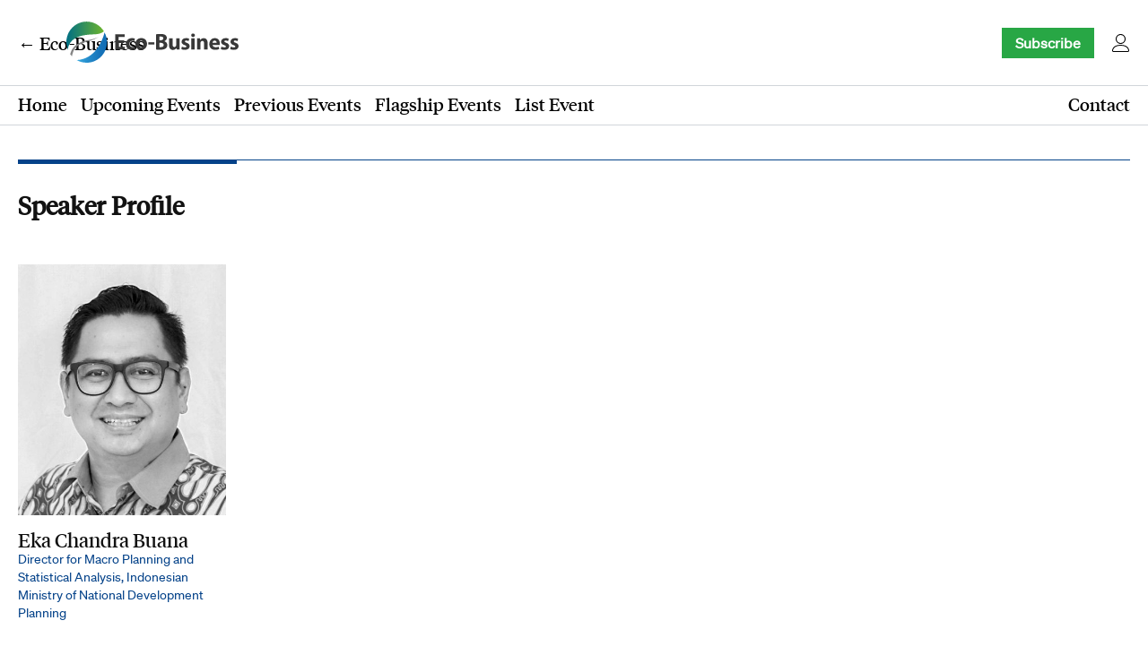

--- FILE ---
content_type: text/html; charset=utf-8
request_url: https://events.eco-business.com/speakers/eka-chandra-buana
body_size: 5220
content:
<!DOCTYPE html><!-- Last Published: Thu Jan 22 2026 07:20:10 GMT+0000 (Coordinated Universal Time) --><html data-wf-domain="events.eco-business.com" data-wf-page="6242c2b26df17945b4ebedea" data-wf-site="5c7386d96e5e68b82deda5cc" data-wf-collection="6242c2b26df1798208ebee23" data-wf-item-slug="eka-chandra-buana"><head><meta charset="utf-8"/><title>Eka Chandra Buana - Eco-Business Events</title><meta content="width=device-width, initial-scale=1" name="viewport"/><link href="https://cdn.prod.website-files.com/5c7386d96e5e68b82deda5cc/css/eco-business-events.webflow.shared.5b38e1565.min.css" rel="stylesheet" type="text/css" integrity="sha384-WzjhVl9epXndXsX4y5c0tmEQ7dwFWTPBESVsrwZpRNBBIGnvMZ+i67EyL/S+b8xT" crossorigin="anonymous"/><link href="https://fonts.googleapis.com" rel="preconnect"/><link href="https://fonts.gstatic.com" rel="preconnect" crossorigin="anonymous"/><script src="https://ajax.googleapis.com/ajax/libs/webfont/1.6.26/webfont.js" type="text/javascript"></script><script type="text/javascript">WebFont.load({  google: {    families: ["Jomolhari:regular"]  }});</script><script src="https://use.typekit.net/fcc4wid.js" type="text/javascript"></script><script type="text/javascript">try{Typekit.load();}catch(e){}</script><script type="text/javascript">!function(o,c){var n=c.documentElement,t=" w-mod-";n.className+=t+"js",("ontouchstart"in o||o.DocumentTouch&&c instanceof DocumentTouch)&&(n.className+=t+"touch")}(window,document);</script><link href="https://cdn.prod.website-files.com/5c7386d96e5e68b82deda5cc/5c75f433076e40460ae2aaa3_favicon.ico" rel="shortcut icon" type="image/x-icon"/><link href="https://cdn.prod.website-files.com/5c7386d96e5e68b82deda5cc/5c83c3fb740fdf54b90f3c18_webclip.png" rel="apple-touch-icon"/><script async="" src="https://www.googletagmanager.com/gtag/js?id=UA-138482739-1"></script><script type="text/javascript">window.dataLayer = window.dataLayer || [];function gtag(){dataLayer.push(arguments);}gtag('js', new Date());gtag('config', 'UA-138482739-1', {'anonymize_ip': false});</script><script type="text/javascript">!function(f,b,e,v,n,t,s){if(f.fbq)return;n=f.fbq=function(){n.callMethod?n.callMethod.apply(n,arguments):n.queue.push(arguments)};if(!f._fbq)f._fbq=n;n.push=n;n.loaded=!0;n.version='2.0';n.agent='plwebflow';n.queue=[];t=b.createElement(e);t.async=!0;t.src=v;s=b.getElementsByTagName(e)[0];s.parentNode.insertBefore(t,s)}(window,document,'script','https://connect.facebook.net/en_US/fbevents.js');fbq('init', '1312449015576704');fbq('track', 'PageView');</script><!-- Google Tag Manager -->
<script>(function(w,d,s,l,i){w[l]=w[l]||[];w[l].push({'gtm.start':
new Date().getTime(),event:'gtm.js'});var f=d.getElementsByTagName(s)[0],
j=d.createElement(s),dl=l!='dataLayer'?'&l='+l:'';j.async=true;j.src=
'https://www.googletagmanager.com/gtm.js?id='+i+dl;f.parentNode.insertBefore(j,f);
})(window,document,'script','dataLayer','GTM-MM3LCXK');</script>
<!-- End Google Tag Manager -->

<!-- Google tag (gtag.js) -->
<script async src="https://www.googletagmanager.com/gtag/js?id=G-RR0M48Q95X"></script>
<script>
  window.dataLayer = window.dataLayer || [];
  function gtag(){dataLayer.push(arguments);}
  gtag('js', new Date());

  gtag('config', 'G-RR0M48Q95X');
</script><script async src="https://cdn.jsdelivr.net/npm/@finsweet/attributes-cmsfilter@1/cmsfilter.js"></script>
<script async src="https://cdn.jsdelivr.net/npm/@finsweet/attributes-cmsload@1/cmsload.js"></script></head><body><div class="menu-wrapper"><div id="top" class="header"><div class="menu-top"><a href="https://www.eco-business.com" class="menu-link eb-home">← Eco-Business</a><div class="logo-container"><a href="/" class="eb-logo-link w-inline-block"></a></div><div class="menu-top-right-container"><a href="https://www.eco-business.com/accounts/signup-options/" class="subscribe-button mobile-hide">Subscribe</a><a href="https://www.eco-business.com/accounts/signup-options/" class="log-in-button w-inline-block"></a></div></div></div><div class="header"><div class="menu-link-container"><div class="menu-wrap"><a href="/" class="menu-link">Home</a><a href="/all-events" class="menu-link">Upcoming Events</a><a href="/all-events#previous" class="menu-link">Previous Events</a><a href="/flagship-events" class="menu-link">Flagship Events</a><a href="https://www.eco-business.com/dashboard/events/create/" class="menu-link">List Event</a></div><div><a href="https://www.eco-business.com/about/contact/" class="menu-link end">Contact</a></div></div></div></div><div class="menu-body-spacer"></div><div class="content-wrapper"><div class="content-container"><div class="content-colour-block"></div><div class="title-container-flagship-partners"><h2>Speaker Profile</h2></div><div class="content-grid-container"><div class="participant-event-collection-list"><a id="w-node-_2f362f50-e09f-5ef8-a41d-8a133c4a6bd0-b4ebedea" href="#" class="event-link-block-secondary w-inline-block"><img src="https://cdn.prod.website-files.com/5cb6a396e13945f2ca46a56f/62d8b7b6134acb7bee97b0df_Eka.jpg" loading="lazy" alt="" sizes="(max-width: 767px) 85px, (max-width: 991px) 31vw, 18vw" srcset="https://cdn.prod.website-files.com/5cb6a396e13945f2ca46a56f/62d8b7b6134acb7bee97b0df_Eka-p-500.jpg 500w, https://cdn.prod.website-files.com/5cb6a396e13945f2ca46a56f/62d8b7b6134acb7bee97b0df_Eka-p-800.jpg 800w, https://cdn.prod.website-files.com/5cb6a396e13945f2ca46a56f/62d8b7b6134acb7bee97b0df_Eka.jpg 912w" class="participant-headshot"/><div class="div-block-65"><h3 class="heading-3">Eka Chandra Buana</h3><p class="block-date-sm">Director for Macro Planning and Statistical Analysis, Indonesian Ministry of National Development Planning</p></div></a><div id="w-node-_2f362f50-e09f-5ef8-a41d-8a133c4a6bd7-b4ebedea" class="w-dyn-bind-empty w-richtext"></div></div></div></div></div><div class="content-wrapper"><div class="form-block w-form"><form data-name="Search" name="wf-form-Search" id="email-form" method="get" fs-cmsfilter-element="filters" data-wf-page-id="6242c2b26df17945b4ebedea" data-wf-element-id="7684a860-8d01-5ff3-30ca-c29f7fd7687c"><div class="content-container"><div class="content-colour-block"></div><div class="title-container-flagship-partners"><div class="title-wrap"><h2 class="heading-2">Featured Events</h2><h3> (<span fs-cmsfilter-element="results-count">0</span> of <span fs-cmsload-element="items-count">0</span>)</h3></div><div class="filter-drawer-wrap"><a href="#" data-w-id="7684a860-8d01-5ff3-30ca-c29f7fd7688c" class="menu-link filter-show">Filters ↑<strong>↓</strong></a></div></div><div style="height:0px" class="search-filter-grid"><div id="w-node-_7684a860-8d01-5ff3-30ca-c29f7fd76891-b4ebedea"><label for="field">Search by phrase</label><input class="search-field w-input" maxlength="256" name="field" fs-cmsfilter-field="&quot;*&quot;" data-name="Field" placeholder="Search keywords" fs-cmsfilter-debounce="350" type="text" id="field" required=""/></div><div id="w-node-_7684a860-8d01-5ff3-30ca-c29f7fd76895-b4ebedea" class="sdg-filter-wrap"><a fs-cmsfilter-element="reset" href="#" class="reset-link">Reset all</a><label for="">Filter by SDG</label><div class="w-dyn-list"><div role="list" class="collection-list-2 w-dyn-items"><div role="listitem" class="w-dyn-item"><label class="w-checkbox checkbox-field"><div class="w-checkbox-input w-checkbox-input--inputType-custom checkbox"></div><input type="checkbox" id="checkbox" name="checkbox" data-name="Checkbox" style="opacity:0;position:absolute;z-index:-1"/><span fs-cmsfilter-field="sdg" style="background-color:#e5243b" class="sdg-goal w-form-label" for="checkbox">1</span></label></div><div role="listitem" class="w-dyn-item"><label class="w-checkbox checkbox-field"><div class="w-checkbox-input w-checkbox-input--inputType-custom checkbox"></div><input type="checkbox" id="checkbox" name="checkbox" data-name="Checkbox" style="opacity:0;position:absolute;z-index:-1"/><span fs-cmsfilter-field="sdg" style="background-color:#dda63a" class="sdg-goal w-form-label" for="checkbox">2</span></label></div><div role="listitem" class="w-dyn-item"><label class="w-checkbox checkbox-field"><div class="w-checkbox-input w-checkbox-input--inputType-custom checkbox"></div><input type="checkbox" id="checkbox" name="checkbox" data-name="Checkbox" style="opacity:0;position:absolute;z-index:-1"/><span fs-cmsfilter-field="sdg" style="background-color:#4c9f38" class="sdg-goal w-form-label" for="checkbox">3</span></label></div><div role="listitem" class="w-dyn-item"><label class="w-checkbox checkbox-field"><div class="w-checkbox-input w-checkbox-input--inputType-custom checkbox"></div><input type="checkbox" id="checkbox" name="checkbox" data-name="Checkbox" style="opacity:0;position:absolute;z-index:-1"/><span fs-cmsfilter-field="sdg" style="background-color:#c5192d" class="sdg-goal w-form-label" for="checkbox">4</span></label></div><div role="listitem" class="w-dyn-item"><label class="w-checkbox checkbox-field"><div class="w-checkbox-input w-checkbox-input--inputType-custom checkbox"></div><input type="checkbox" id="checkbox" name="checkbox" data-name="Checkbox" style="opacity:0;position:absolute;z-index:-1"/><span fs-cmsfilter-field="sdg" style="background-color:#ff3a21" class="sdg-goal w-form-label" for="checkbox">5</span></label></div><div role="listitem" class="w-dyn-item"><label class="w-checkbox checkbox-field"><div class="w-checkbox-input w-checkbox-input--inputType-custom checkbox"></div><input type="checkbox" id="checkbox" name="checkbox" data-name="Checkbox" style="opacity:0;position:absolute;z-index:-1"/><span fs-cmsfilter-field="sdg" style="background-color:#26bde2" class="sdg-goal w-form-label" for="checkbox">6</span></label></div><div role="listitem" class="w-dyn-item"><label class="w-checkbox checkbox-field"><div class="w-checkbox-input w-checkbox-input--inputType-custom checkbox"></div><input type="checkbox" id="checkbox" name="checkbox" data-name="Checkbox" style="opacity:0;position:absolute;z-index:-1"/><span fs-cmsfilter-field="sdg" style="background-color:#fcc30b" class="sdg-goal w-form-label" for="checkbox">7</span></label></div><div role="listitem" class="w-dyn-item"><label class="w-checkbox checkbox-field"><div class="w-checkbox-input w-checkbox-input--inputType-custom checkbox"></div><input type="checkbox" id="checkbox" name="checkbox" data-name="Checkbox" style="opacity:0;position:absolute;z-index:-1"/><span fs-cmsfilter-field="sdg" style="background-color:#a21942" class="sdg-goal w-form-label" for="checkbox">8</span></label></div><div role="listitem" class="w-dyn-item"><label class="w-checkbox checkbox-field"><div class="w-checkbox-input w-checkbox-input--inputType-custom checkbox"></div><input type="checkbox" id="checkbox" name="checkbox" data-name="Checkbox" style="opacity:0;position:absolute;z-index:-1"/><span fs-cmsfilter-field="sdg" style="background-color:#fd6925" class="sdg-goal w-form-label" for="checkbox">9</span></label></div><div role="listitem" class="w-dyn-item"><label class="w-checkbox checkbox-field"><div class="w-checkbox-input w-checkbox-input--inputType-custom checkbox"></div><input type="checkbox" id="checkbox" name="checkbox" data-name="Checkbox" style="opacity:0;position:absolute;z-index:-1"/><span fs-cmsfilter-field="sdg" style="background-color:#dd1367" class="sdg-goal w-form-label" for="checkbox">10</span></label></div><div role="listitem" class="w-dyn-item"><label class="w-checkbox checkbox-field"><div class="w-checkbox-input w-checkbox-input--inputType-custom checkbox"></div><input type="checkbox" id="checkbox" name="checkbox" data-name="Checkbox" style="opacity:0;position:absolute;z-index:-1"/><span fs-cmsfilter-field="sdg" style="background-color:#fd9d24" class="sdg-goal w-form-label" for="checkbox">11</span></label></div><div role="listitem" class="w-dyn-item"><label class="w-checkbox checkbox-field"><div class="w-checkbox-input w-checkbox-input--inputType-custom checkbox"></div><input type="checkbox" id="checkbox" name="checkbox" data-name="Checkbox" style="opacity:0;position:absolute;z-index:-1"/><span fs-cmsfilter-field="sdg" style="background-color:#bf8b2e" class="sdg-goal w-form-label" for="checkbox">12</span></label></div><div role="listitem" class="w-dyn-item"><label class="w-checkbox checkbox-field"><div class="w-checkbox-input w-checkbox-input--inputType-custom checkbox"></div><input type="checkbox" id="checkbox" name="checkbox" data-name="Checkbox" style="opacity:0;position:absolute;z-index:-1"/><span fs-cmsfilter-field="sdg" style="background-color:#3f7e44" class="sdg-goal w-form-label" for="checkbox">13</span></label></div><div role="listitem" class="w-dyn-item"><label class="w-checkbox checkbox-field"><div class="w-checkbox-input w-checkbox-input--inputType-custom checkbox"></div><input type="checkbox" id="checkbox" name="checkbox" data-name="Checkbox" style="opacity:0;position:absolute;z-index:-1"/><span fs-cmsfilter-field="sdg" style="background-color:#0a97d9" class="sdg-goal w-form-label" for="checkbox">14</span></label></div><div role="listitem" class="w-dyn-item"><label class="w-checkbox checkbox-field"><div class="w-checkbox-input w-checkbox-input--inputType-custom checkbox"></div><input type="checkbox" id="checkbox" name="checkbox" data-name="Checkbox" style="opacity:0;position:absolute;z-index:-1"/><span fs-cmsfilter-field="sdg" style="background-color:#56c02b" class="sdg-goal w-form-label" for="checkbox">15</span></label></div><div role="listitem" class="w-dyn-item"><label class="w-checkbox checkbox-field"><div class="w-checkbox-input w-checkbox-input--inputType-custom checkbox"></div><input type="checkbox" id="checkbox" name="checkbox" data-name="Checkbox" style="opacity:0;position:absolute;z-index:-1"/><span fs-cmsfilter-field="sdg" style="background-color:#00689d" class="sdg-goal w-form-label" for="checkbox">16</span></label></div><div role="listitem" class="w-dyn-item"><label class="w-checkbox checkbox-field"><div class="w-checkbox-input w-checkbox-input--inputType-custom checkbox"></div><input type="checkbox" id="checkbox" name="checkbox" data-name="Checkbox" style="opacity:0;position:absolute;z-index:-1"/><span fs-cmsfilter-field="sdg" style="background-color:#19486a" class="sdg-goal w-form-label" for="checkbox">17</span></label></div></div></div></div></div></div><div class="content-grid-container"><div class="w-dyn-list"><div fs-cmsload-mode="infinite" fs-cmsfilter-element="list" fs-cmsload-element="list" role="list" class="w-dyn-items"><div role="listitem" class="w-dyn-item"><a href="/events/nature-based-solutions-in-indonesia-the-power-of-nature" class="event-link-block all-short w-inline-block"><div class="event-link-container"><div class="event-list-border"></div><p class="block-date-sm">August 18, 2022</p><h3 fs-cmsfilter-field="&quot;*&quot;">Nature-based Solutions in Indonesia: The power of nature</h3></div><p class="paragraph">View →</p></a><div class="w-dyn-list"><div role="list" class="collection-list-3-copy w-dyn-items"><div role="listitem" class="w-dyn-item"><a fs-cmsfilter-field="sdg" style="background-color:#fd9d24" href="/sustainable-development-goals/sdg-11-sustainable-cities-and-communities" class="sdg-goal">11</a></div><div role="listitem" class="w-dyn-item"><a fs-cmsfilter-field="sdg" style="background-color:#3f7e44" href="/sustainable-development-goals/sdg-13-climate-action" class="sdg-goal">13</a></div><div role="listitem" class="w-dyn-item"><a fs-cmsfilter-field="sdg" style="background-color:#bf8b2e" href="/sustainable-development-goals/sdg-12-responsible-consumption-and-production" class="sdg-goal">12</a></div></div></div></div></div><div role="navigation" aria-label="List" class="w-pagination-wrapper hidden"></div></div></div></form><div class="w-form-done"><div>Thank you! Your submission has been received!</div></div><div class="w-form-fail"><div>Oops! Something went wrong while submitting the form.</div></div></div></div><div class="footer-wrapper"><div class="footer-container"><div class="footer-top-row"><a href="/" class="eb-white-logo w-inline-block"></a><a href="#top" class="top-link">Back to top ↑</a></div><div class="w-layout-grid footer-grid"><div id="w-node-fbaa52ce-745b-87f9-f973-dd6e2d6b2be2-2d6b2bdb" class="w-layout-grid grid-3"><img src="https://cdn.prod.website-files.com/5c7386d96e5e68b82deda5cc/61974a8e5cf1e488fd5e8880_adma_logo-gold.png" loading="lazy" alt=""/><img src="https://cdn.prod.website-files.com/5c7386d96e5e68b82deda5cc/61974a8edf7896f19bbac840_adma_logo-silver.png" loading="lazy" alt=""/><img src="https://cdn.prod.website-files.com/5c7386d96e5e68b82deda5cc/61974a8f0873830635cbf780_climate-neutral-2x.jpg" loading="lazy" alt=""/><img src="https://cdn.prod.website-files.com/5c7386d96e5e68b82deda5cc/61974a8f7eaae71cd02df5a1_business-for-good-logo.png" loading="lazy" alt=""/></div><div class="eb-footer-column"><h4 class="footer-heading">Sections</h4><ul role="list" class="list-2 w-list-unstyled"><li><a id="https-www.eco-business.com" href="https://www.eco-business.com" class="footer-link">Home</a></li><li><a href="https://www.eco-business.com/news/" class="footer-link">News</a></li><li><a href="https://www.eco-business.com/opinion/" class="footer-link">Opinion</a></li><li><a href="https://www.eco-business.com/videos/" class="footer-link">Videos</a></li><li><a href="https://www.eco-business.com/podcasts/" class="footer-link">Podcasts</a></li><li><a href="https://www.eco-business.com/news/specialreport/" class="footer-link">Special Reports</a></li><li><a href="https://www.eco-business.com/news/industryspotlight/" class="footer-link">Industry Spotlight</a></li><li><a href="https://www.eco-business.com/news/featureseries/" class="footer-link">Feature Series</a></li><li><a href="https://www.eco-business.com/region/" class="footer-link">Regions</a></li><li><a href="https://changingcourse.eco-business.com/" class="footer-link">Changing Course</a></li></ul></div><div class="eb-footer-column"><h4 class="footer-heading">Services</h4><ul role="list" class="list-2 w-list-unstyled"><li><a href="https://www.eco-business.com/events/" class="footer-link">Events</a></li><li><a href="https://www.eco-business.com/jobs/" class="footer-link">Jobs</a></li><li><a href="https://www.eco-business.com/press-releases/" class="footer-link">Press Releases</a></li><li><a href="https://www.eco-business.com/research/" class="footer-link">Research</a></li></ul></div><div class="eb-footer-column"><h4 class="footer-heading">Subscribe</h4><ul role="list" class="list-2 w-list-unstyled"><li><a href="https://www.eco-business.com/newsletters/subscribe/" class="footer-link">Newsletter</a></li><li><a href="https://www.eco-business.com/ebcircle/" class="footer-link">The EB Circle</a></li><li><a href="https://www.facebook.com/EcoBusinessMedia" class="footer-link">Facebook</a></li><li><a href="http://twitter.com/ecobusinesscom" class="footer-link">Twitter</a></li><li><a href="http://www.linkedin.com/groups?gid=2505228" class="footer-link">LinkedIn</a></li><li><a href="https://www.instagram.com/ecobusinesscom" class="footer-link">Instagram</a></li><li><a href="https://t.me/ecobusinessnews" class="footer-link">Telegram</a></li><li><a href="https://www.eco-business.com/feeds/" class="footer-link">RSS</a></li></ul></div><div class="eb-footer-column"><h4 class="footer-heading">About</h4><ul role="list" class="list-2 w-list-unstyled"><li><a href="https://www.eco-business.com/about/" class="footer-link">About Us</a></li><li><a href="https://www.eco-business.com/about/team/" class="footer-link">Our Team</a></li><li><a href="https://www.eco-business.com/about/advisoryboard/" class="footer-link">Advisory Board</a></li><li><a href="https://www.eco-business.com/about/contributors/" class="footer-link">Contributors</a></li><li><a href="https://www.eco-business.com/about/contact/" class="footer-link">Contact Us</a></li><li><a href="https://www.eco-business.com/about/supporting-organisations/" class="footer-link">Strategic Organisations</a></li></ul></div><div class="eb-footer-column"><h4 class="footer-heading">Policy</h4><ul role="list" class="list-2 w-list-unstyled"><li><a href="https://www.eco-business.com/about/editorial/" class="footer-link">Op-ed Guidelines</a></li><li><a href="https://www.eco-business.com/about/pressreleases/" class="footer-link">Press Release Guidelines</a></li><li><a href="https://www.eco-business.com/about/privacy-policy/" class="footer-link">Privacy Policy</a></li><li><a href="https://www.eco-business.com/about/terms-conditions/" class="footer-link">Terms &amp; Conditions</a></li></ul></div></div><div class="site-credits-container"><p class="footer-text">© Eco-Business 2009—2021</p></div></div></div><script src="https://d3e54v103j8qbb.cloudfront.net/js/jquery-3.5.1.min.dc5e7f18c8.js?site=5c7386d96e5e68b82deda5cc" type="text/javascript" integrity="sha256-9/aliU8dGd2tb6OSsuzixeV4y/faTqgFtohetphbbj0=" crossorigin="anonymous"></script><script src="https://cdn.prod.website-files.com/5c7386d96e5e68b82deda5cc/js/webflow.schunk.36b8fb49256177c8.js" type="text/javascript" integrity="sha384-4abIlA5/v7XaW1HMXKBgnUuhnjBYJ/Z9C1OSg4OhmVw9O3QeHJ/qJqFBERCDPv7G" crossorigin="anonymous"></script><script src="https://cdn.prod.website-files.com/5c7386d96e5e68b82deda5cc/js/webflow.schunk.cdaa9593110b03d4.js" type="text/javascript" integrity="sha384-jFA25r9ARfB/OYaNImrZMcluFnuATyZ2JH6Ngzj6B6yatHOedeLLY14AXWw7b0KH" crossorigin="anonymous"></script><script src="https://cdn.prod.website-files.com/5c7386d96e5e68b82deda5cc/js/webflow.58346b82.b9ffec35b29a92bb.js" type="text/javascript" integrity="sha384-3BmvrzvXQt5OTS83cR7d4CBJAqpyYieqXEV8P9wEYYL4Hcm5F6F79NVRtGD0k/PC" crossorigin="anonymous"></script><!-- Google Tag Manager (noscript) -->
<noscript><iframe src="https://www.googletagmanager.com/ns.html?id=GTM-MM3LCXK"
height="0" width="0" style="display:none;visibility:hidden"></iframe></noscript>
<!-- End Google Tag Manager (noscript) -->

<script>
  $(document).ready(function() {
    $('#scrollWin').on('click', function(e) {
      window.scrollTo(0, 0);
    });
  });
</script></body></html>

--- FILE ---
content_type: text/css
request_url: https://cdn.prod.website-files.com/5c7386d96e5e68b82deda5cc/css/eco-business-events.webflow.shared.5b38e1565.min.css
body_size: 18072
content:
html{-webkit-text-size-adjust:100%;-ms-text-size-adjust:100%;font-family:sans-serif}body{margin:0}article,aside,details,figcaption,figure,footer,header,hgroup,main,menu,nav,section,summary{display:block}audio,canvas,progress,video{vertical-align:baseline;display:inline-block}audio:not([controls]){height:0;display:none}[hidden],template{display:none}a{background-color:#0000}a:active,a:hover{outline:0}abbr[title]{border-bottom:1px dotted}b,strong{font-weight:700}dfn{font-style:italic}h1{margin:.67em 0;font-size:2em}mark{color:#000;background:#ff0}small{font-size:80%}sub,sup{vertical-align:baseline;font-size:75%;line-height:0;position:relative}sup{top:-.5em}sub{bottom:-.25em}img{border:0}svg:not(:root){overflow:hidden}hr{box-sizing:content-box;height:0}pre{overflow:auto}code,kbd,pre,samp{font-family:monospace;font-size:1em}button,input,optgroup,select,textarea{color:inherit;font:inherit;margin:0}button{overflow:visible}button,select{text-transform:none}button,html input[type=button],input[type=reset]{-webkit-appearance:button;cursor:pointer}button[disabled],html input[disabled]{cursor:default}button::-moz-focus-inner,input::-moz-focus-inner{border:0;padding:0}input{line-height:normal}input[type=checkbox],input[type=radio]{box-sizing:border-box;padding:0}input[type=number]::-webkit-inner-spin-button,input[type=number]::-webkit-outer-spin-button{height:auto}input[type=search]{-webkit-appearance:none}input[type=search]::-webkit-search-cancel-button,input[type=search]::-webkit-search-decoration{-webkit-appearance:none}legend{border:0;padding:0}textarea{overflow:auto}optgroup{font-weight:700}table{border-collapse:collapse;border-spacing:0}td,th{padding:0}@font-face{font-family:webflow-icons;src:url([data-uri])format("truetype");font-weight:400;font-style:normal}[class^=w-icon-],[class*=\ w-icon-]{speak:none;font-variant:normal;text-transform:none;-webkit-font-smoothing:antialiased;-moz-osx-font-smoothing:grayscale;font-style:normal;font-weight:400;line-height:1;font-family:webflow-icons!important}.w-icon-slider-right:before{content:""}.w-icon-slider-left:before{content:""}.w-icon-nav-menu:before{content:""}.w-icon-arrow-down:before,.w-icon-dropdown-toggle:before{content:""}.w-icon-file-upload-remove:before{content:""}.w-icon-file-upload-icon:before{content:""}*{box-sizing:border-box}html{height:100%}body{color:#333;background-color:#fff;min-height:100%;margin:0;font-family:Arial,sans-serif;font-size:14px;line-height:20px}img{vertical-align:middle;max-width:100%;display:inline-block}html.w-mod-touch *{background-attachment:scroll!important}.w-block{display:block}.w-inline-block{max-width:100%;display:inline-block}.w-clearfix:before,.w-clearfix:after{content:" ";grid-area:1/1/2/2;display:table}.w-clearfix:after{clear:both}.w-hidden{display:none}.w-button{color:#fff;line-height:inherit;cursor:pointer;background-color:#3898ec;border:0;border-radius:0;padding:9px 15px;text-decoration:none;display:inline-block}input.w-button{-webkit-appearance:button}html[data-w-dynpage] [data-w-cloak]{color:#0000!important}.w-code-block{margin:unset}pre.w-code-block code{all:inherit}.w-optimization{display:contents}.w-webflow-badge,.w-webflow-badge>img{box-sizing:unset;width:unset;height:unset;max-height:unset;max-width:unset;min-height:unset;min-width:unset;margin:unset;padding:unset;float:unset;clear:unset;border:unset;border-radius:unset;background:unset;background-image:unset;background-position:unset;background-size:unset;background-repeat:unset;background-origin:unset;background-clip:unset;background-attachment:unset;background-color:unset;box-shadow:unset;transform:unset;direction:unset;font-family:unset;font-weight:unset;color:unset;font-size:unset;line-height:unset;font-style:unset;font-variant:unset;text-align:unset;letter-spacing:unset;-webkit-text-decoration:unset;text-decoration:unset;text-indent:unset;text-transform:unset;list-style-type:unset;text-shadow:unset;vertical-align:unset;cursor:unset;white-space:unset;word-break:unset;word-spacing:unset;word-wrap:unset;transition:unset}.w-webflow-badge{white-space:nowrap;cursor:pointer;box-shadow:0 0 0 1px #0000001a,0 1px 3px #0000001a;visibility:visible!important;opacity:1!important;z-index:2147483647!important;color:#aaadb0!important;overflow:unset!important;background-color:#fff!important;border-radius:3px!important;width:auto!important;height:auto!important;margin:0!important;padding:6px!important;font-size:12px!important;line-height:14px!important;text-decoration:none!important;display:inline-block!important;position:fixed!important;inset:auto 12px 12px auto!important;transform:none!important}.w-webflow-badge>img{position:unset;visibility:unset!important;opacity:1!important;vertical-align:middle!important;display:inline-block!important}h1,h2,h3,h4,h5,h6{margin-bottom:10px;font-weight:700}h1{margin-top:20px;font-size:38px;line-height:44px}h2{margin-top:20px;font-size:32px;line-height:36px}h3{margin-top:20px;font-size:24px;line-height:30px}h4{margin-top:10px;font-size:18px;line-height:24px}h5{margin-top:10px;font-size:14px;line-height:20px}h6{margin-top:10px;font-size:12px;line-height:18px}p{margin-top:0;margin-bottom:10px}blockquote{border-left:5px solid #e2e2e2;margin:0 0 10px;padding:10px 20px;font-size:18px;line-height:22px}figure{margin:0 0 10px}figcaption{text-align:center;margin-top:5px}ul,ol{margin-top:0;margin-bottom:10px;padding-left:40px}.w-list-unstyled{padding-left:0;list-style:none}.w-embed:before,.w-embed:after{content:" ";grid-area:1/1/2/2;display:table}.w-embed:after{clear:both}.w-video{width:100%;padding:0;position:relative}.w-video iframe,.w-video object,.w-video embed{border:none;width:100%;height:100%;position:absolute;top:0;left:0}fieldset{border:0;margin:0;padding:0}button,[type=button],[type=reset]{cursor:pointer;-webkit-appearance:button;border:0}.w-form{margin:0 0 15px}.w-form-done{text-align:center;background-color:#ddd;padding:20px;display:none}.w-form-fail{background-color:#ffdede;margin-top:10px;padding:10px;display:none}label{margin-bottom:5px;font-weight:700;display:block}.w-input,.w-select{color:#333;vertical-align:middle;background-color:#fff;border:1px solid #ccc;width:100%;height:38px;margin-bottom:10px;padding:8px 12px;font-size:14px;line-height:1.42857;display:block}.w-input::placeholder,.w-select::placeholder{color:#999}.w-input:focus,.w-select:focus{border-color:#3898ec;outline:0}.w-input[disabled],.w-select[disabled],.w-input[readonly],.w-select[readonly],fieldset[disabled] .w-input,fieldset[disabled] .w-select{cursor:not-allowed}.w-input[disabled]:not(.w-input-disabled),.w-select[disabled]:not(.w-input-disabled),.w-input[readonly],.w-select[readonly],fieldset[disabled]:not(.w-input-disabled) .w-input,fieldset[disabled]:not(.w-input-disabled) .w-select{background-color:#eee}textarea.w-input,textarea.w-select{height:auto}.w-select{background-color:#f3f3f3}.w-select[multiple]{height:auto}.w-form-label{cursor:pointer;margin-bottom:0;font-weight:400;display:inline-block}.w-radio{margin-bottom:5px;padding-left:20px;display:block}.w-radio:before,.w-radio:after{content:" ";grid-area:1/1/2/2;display:table}.w-radio:after{clear:both}.w-radio-input{float:left;margin:3px 0 0 -20px;line-height:normal}.w-file-upload{margin-bottom:10px;display:block}.w-file-upload-input{opacity:0;z-index:-100;width:.1px;height:.1px;position:absolute;overflow:hidden}.w-file-upload-default,.w-file-upload-uploading,.w-file-upload-success{color:#333;display:inline-block}.w-file-upload-error{margin-top:10px;display:block}.w-file-upload-default.w-hidden,.w-file-upload-uploading.w-hidden,.w-file-upload-error.w-hidden,.w-file-upload-success.w-hidden{display:none}.w-file-upload-uploading-btn{cursor:pointer;background-color:#fafafa;border:1px solid #ccc;margin:0;padding:8px 12px;font-size:14px;font-weight:400;display:flex}.w-file-upload-file{background-color:#fafafa;border:1px solid #ccc;flex-grow:1;justify-content:space-between;margin:0;padding:8px 9px 8px 11px;display:flex}.w-file-upload-file-name{font-size:14px;font-weight:400;display:block}.w-file-remove-link{cursor:pointer;width:auto;height:auto;margin-top:3px;margin-left:10px;padding:3px;display:block}.w-icon-file-upload-remove{margin:auto;font-size:10px}.w-file-upload-error-msg{color:#ea384c;padding:2px 0;display:inline-block}.w-file-upload-info{padding:0 12px;line-height:38px;display:inline-block}.w-file-upload-label{cursor:pointer;background-color:#fafafa;border:1px solid #ccc;margin:0;padding:8px 12px;font-size:14px;font-weight:400;display:inline-block}.w-icon-file-upload-icon,.w-icon-file-upload-uploading{width:20px;margin-right:8px;display:inline-block}.w-icon-file-upload-uploading{height:20px}.w-container{max-width:940px;margin-left:auto;margin-right:auto}.w-container:before,.w-container:after{content:" ";grid-area:1/1/2/2;display:table}.w-container:after{clear:both}.w-container .w-row{margin-left:-10px;margin-right:-10px}.w-row:before,.w-row:after{content:" ";grid-area:1/1/2/2;display:table}.w-row:after{clear:both}.w-row .w-row{margin-left:0;margin-right:0}.w-col{float:left;width:100%;min-height:1px;padding-left:10px;padding-right:10px;position:relative}.w-col .w-col{padding-left:0;padding-right:0}.w-col-1{width:8.33333%}.w-col-2{width:16.6667%}.w-col-3{width:25%}.w-col-4{width:33.3333%}.w-col-5{width:41.6667%}.w-col-6{width:50%}.w-col-7{width:58.3333%}.w-col-8{width:66.6667%}.w-col-9{width:75%}.w-col-10{width:83.3333%}.w-col-11{width:91.6667%}.w-col-12{width:100%}.w-hidden-main{display:none!important}@media screen and (max-width:991px){.w-container{max-width:728px}.w-hidden-main{display:inherit!important}.w-hidden-medium{display:none!important}.w-col-medium-1{width:8.33333%}.w-col-medium-2{width:16.6667%}.w-col-medium-3{width:25%}.w-col-medium-4{width:33.3333%}.w-col-medium-5{width:41.6667%}.w-col-medium-6{width:50%}.w-col-medium-7{width:58.3333%}.w-col-medium-8{width:66.6667%}.w-col-medium-9{width:75%}.w-col-medium-10{width:83.3333%}.w-col-medium-11{width:91.6667%}.w-col-medium-12{width:100%}.w-col-stack{width:100%;left:auto;right:auto}}@media screen and (max-width:767px){.w-hidden-main,.w-hidden-medium{display:inherit!important}.w-hidden-small{display:none!important}.w-row,.w-container .w-row{margin-left:0;margin-right:0}.w-col{width:100%;left:auto;right:auto}.w-col-small-1{width:8.33333%}.w-col-small-2{width:16.6667%}.w-col-small-3{width:25%}.w-col-small-4{width:33.3333%}.w-col-small-5{width:41.6667%}.w-col-small-6{width:50%}.w-col-small-7{width:58.3333%}.w-col-small-8{width:66.6667%}.w-col-small-9{width:75%}.w-col-small-10{width:83.3333%}.w-col-small-11{width:91.6667%}.w-col-small-12{width:100%}}@media screen and (max-width:479px){.w-container{max-width:none}.w-hidden-main,.w-hidden-medium,.w-hidden-small{display:inherit!important}.w-hidden-tiny{display:none!important}.w-col{width:100%}.w-col-tiny-1{width:8.33333%}.w-col-tiny-2{width:16.6667%}.w-col-tiny-3{width:25%}.w-col-tiny-4{width:33.3333%}.w-col-tiny-5{width:41.6667%}.w-col-tiny-6{width:50%}.w-col-tiny-7{width:58.3333%}.w-col-tiny-8{width:66.6667%}.w-col-tiny-9{width:75%}.w-col-tiny-10{width:83.3333%}.w-col-tiny-11{width:91.6667%}.w-col-tiny-12{width:100%}}.w-widget{position:relative}.w-widget-map{width:100%;height:400px}.w-widget-map label{width:auto;display:inline}.w-widget-map img{max-width:inherit}.w-widget-map .gm-style-iw{text-align:center}.w-widget-map .gm-style-iw>button{display:none!important}.w-widget-twitter{overflow:hidden}.w-widget-twitter-count-shim{vertical-align:top;text-align:center;background:#fff;border:1px solid #758696;border-radius:3px;width:28px;height:20px;display:inline-block;position:relative}.w-widget-twitter-count-shim *{pointer-events:none;-webkit-user-select:none;user-select:none}.w-widget-twitter-count-shim .w-widget-twitter-count-inner{text-align:center;color:#999;font-family:serif;font-size:15px;line-height:12px;position:relative}.w-widget-twitter-count-shim .w-widget-twitter-count-clear{display:block;position:relative}.w-widget-twitter-count-shim.w--large{width:36px;height:28px}.w-widget-twitter-count-shim.w--large .w-widget-twitter-count-inner{font-size:18px;line-height:18px}.w-widget-twitter-count-shim:not(.w--vertical){margin-left:5px;margin-right:8px}.w-widget-twitter-count-shim:not(.w--vertical).w--large{margin-left:6px}.w-widget-twitter-count-shim:not(.w--vertical):before,.w-widget-twitter-count-shim:not(.w--vertical):after{content:" ";pointer-events:none;border:solid #0000;width:0;height:0;position:absolute;top:50%;left:0}.w-widget-twitter-count-shim:not(.w--vertical):before{border-width:4px;border-color:#75869600 #5d6c7b #75869600 #75869600;margin-top:-4px;margin-left:-9px}.w-widget-twitter-count-shim:not(.w--vertical).w--large:before{border-width:5px;margin-top:-5px;margin-left:-10px}.w-widget-twitter-count-shim:not(.w--vertical):after{border-width:4px;border-color:#fff0 #fff #fff0 #fff0;margin-top:-4px;margin-left:-8px}.w-widget-twitter-count-shim:not(.w--vertical).w--large:after{border-width:5px;margin-top:-5px;margin-left:-9px}.w-widget-twitter-count-shim.w--vertical{width:61px;height:33px;margin-bottom:8px}.w-widget-twitter-count-shim.w--vertical:before,.w-widget-twitter-count-shim.w--vertical:after{content:" ";pointer-events:none;border:solid #0000;width:0;height:0;position:absolute;top:100%;left:50%}.w-widget-twitter-count-shim.w--vertical:before{border-width:5px;border-color:#5d6c7b #75869600 #75869600;margin-left:-5px}.w-widget-twitter-count-shim.w--vertical:after{border-width:4px;border-color:#fff #fff0 #fff0;margin-left:-4px}.w-widget-twitter-count-shim.w--vertical .w-widget-twitter-count-inner{font-size:18px;line-height:22px}.w-widget-twitter-count-shim.w--vertical.w--large{width:76px}.w-background-video{color:#fff;height:500px;position:relative;overflow:hidden}.w-background-video>video{object-fit:cover;z-index:-100;background-position:50%;background-size:cover;width:100%;height:100%;margin:auto;position:absolute;inset:-100%}.w-background-video>video::-webkit-media-controls-start-playback-button{-webkit-appearance:none;display:none!important}.w-background-video--control{background-color:#0000;padding:0;position:absolute;bottom:1em;right:1em}.w-background-video--control>[hidden]{display:none!important}.w-slider{text-align:center;clear:both;-webkit-tap-highlight-color:#0000;tap-highlight-color:#0000;background:#ddd;height:300px;position:relative}.w-slider-mask{z-index:1;white-space:nowrap;height:100%;display:block;position:relative;left:0;right:0;overflow:hidden}.w-slide{vertical-align:top;white-space:normal;text-align:left;width:100%;height:100%;display:inline-block;position:relative}.w-slider-nav{z-index:2;text-align:center;-webkit-tap-highlight-color:#0000;tap-highlight-color:#0000;height:40px;margin:auto;padding-top:10px;position:absolute;inset:auto 0 0}.w-slider-nav.w-round>div{border-radius:100%}.w-slider-nav.w-num>div{font-size:inherit;line-height:inherit;width:auto;height:auto;padding:.2em .5em}.w-slider-nav.w-shadow>div{box-shadow:0 0 3px #3336}.w-slider-nav-invert{color:#fff}.w-slider-nav-invert>div{background-color:#2226}.w-slider-nav-invert>div.w-active{background-color:#222}.w-slider-dot{cursor:pointer;background-color:#fff6;width:1em;height:1em;margin:0 3px .5em;transition:background-color .1s,color .1s;display:inline-block;position:relative}.w-slider-dot.w-active{background-color:#fff}.w-slider-dot:focus{outline:none;box-shadow:0 0 0 2px #fff}.w-slider-dot:focus.w-active{box-shadow:none}.w-slider-arrow-left,.w-slider-arrow-right{cursor:pointer;color:#fff;-webkit-tap-highlight-color:#0000;tap-highlight-color:#0000;-webkit-user-select:none;user-select:none;width:80px;margin:auto;font-size:40px;position:absolute;inset:0;overflow:hidden}.w-slider-arrow-left [class^=w-icon-],.w-slider-arrow-right [class^=w-icon-],.w-slider-arrow-left [class*=\ w-icon-],.w-slider-arrow-right [class*=\ w-icon-]{position:absolute}.w-slider-arrow-left:focus,.w-slider-arrow-right:focus{outline:0}.w-slider-arrow-left{z-index:3;right:auto}.w-slider-arrow-right{z-index:4;left:auto}.w-icon-slider-left,.w-icon-slider-right{width:1em;height:1em;margin:auto;inset:0}.w-slider-aria-label{clip:rect(0 0 0 0);border:0;width:1px;height:1px;margin:-1px;padding:0;position:absolute;overflow:hidden}.w-slider-force-show{display:block!important}.w-dropdown{text-align:left;z-index:900;margin-left:auto;margin-right:auto;display:inline-block;position:relative}.w-dropdown-btn,.w-dropdown-toggle,.w-dropdown-link{vertical-align:top;color:#222;text-align:left;white-space:nowrap;margin-left:auto;margin-right:auto;padding:20px;text-decoration:none;position:relative}.w-dropdown-toggle{-webkit-user-select:none;user-select:none;cursor:pointer;padding-right:40px;display:inline-block}.w-dropdown-toggle:focus{outline:0}.w-icon-dropdown-toggle{width:1em;height:1em;margin:auto 20px auto auto;position:absolute;top:0;bottom:0;right:0}.w-dropdown-list{background:#ddd;min-width:100%;display:none;position:absolute}.w-dropdown-list.w--open{display:block}.w-dropdown-link{color:#222;padding:10px 20px;display:block}.w-dropdown-link.w--current{color:#0082f3}.w-dropdown-link:focus{outline:0}@media screen and (max-width:767px){.w-nav-brand{padding-left:10px}}.w-lightbox-backdrop{cursor:auto;letter-spacing:normal;text-indent:0;text-shadow:none;text-transform:none;visibility:visible;white-space:normal;word-break:normal;word-spacing:normal;word-wrap:normal;color:#fff;text-align:center;z-index:2000;opacity:0;-webkit-user-select:none;-moz-user-select:none;-webkit-tap-highlight-color:transparent;background:#000000e6;outline:0;font-family:Helvetica Neue,Helvetica,Ubuntu,Segoe UI,Verdana,sans-serif;font-size:17px;font-style:normal;font-weight:300;line-height:1.2;list-style:disc;position:fixed;inset:0;-webkit-transform:translate(0)}.w-lightbox-backdrop,.w-lightbox-container{-webkit-overflow-scrolling:touch;height:100%;overflow:auto}.w-lightbox-content{height:100vh;position:relative;overflow:hidden}.w-lightbox-view{opacity:0;width:100vw;height:100vh;position:absolute}.w-lightbox-view:before{content:"";height:100vh}.w-lightbox-group,.w-lightbox-group .w-lightbox-view,.w-lightbox-group .w-lightbox-view:before{height:86vh}.w-lightbox-frame,.w-lightbox-view:before{vertical-align:middle;display:inline-block}.w-lightbox-figure{margin:0;position:relative}.w-lightbox-group .w-lightbox-figure{cursor:pointer}.w-lightbox-img{width:auto;max-width:none;height:auto}.w-lightbox-image{float:none;max-width:100vw;max-height:100vh;display:block}.w-lightbox-group .w-lightbox-image{max-height:86vh}.w-lightbox-caption{text-align:left;text-overflow:ellipsis;white-space:nowrap;background:#0006;padding:.5em 1em;position:absolute;bottom:0;left:0;right:0;overflow:hidden}.w-lightbox-embed{width:100%;height:100%;position:absolute;inset:0}.w-lightbox-control{cursor:pointer;background-position:50%;background-repeat:no-repeat;background-size:24px;width:4em;transition:all .3s;position:absolute;top:0}.w-lightbox-left{background-image:url([data-uri]);display:none;bottom:0;left:0}.w-lightbox-right{background-image:url([data-uri]);display:none;bottom:0;right:0}.w-lightbox-close{background-image:url([data-uri]);background-size:18px;height:2.6em;right:0}.w-lightbox-strip{white-space:nowrap;padding:0 1vh;line-height:0;position:absolute;bottom:0;left:0;right:0;overflow:auto hidden}.w-lightbox-item{box-sizing:content-box;cursor:pointer;width:10vh;padding:2vh 1vh;display:inline-block;-webkit-transform:translate(0,0)}.w-lightbox-active{opacity:.3}.w-lightbox-thumbnail{background:#222;height:10vh;position:relative;overflow:hidden}.w-lightbox-thumbnail-image{position:absolute;top:0;left:0}.w-lightbox-thumbnail .w-lightbox-tall{width:100%;top:50%;transform:translateY(-50%)}.w-lightbox-thumbnail .w-lightbox-wide{height:100%;left:50%;transform:translate(-50%)}.w-lightbox-spinner{box-sizing:border-box;border:5px solid #0006;border-radius:50%;width:40px;height:40px;margin-top:-20px;margin-left:-20px;animation:.8s linear infinite spin;position:absolute;top:50%;left:50%}.w-lightbox-spinner:after{content:"";border:3px solid #0000;border-bottom-color:#fff;border-radius:50%;position:absolute;inset:-4px}.w-lightbox-hide{display:none}.w-lightbox-noscroll{overflow:hidden}@media (min-width:768px){.w-lightbox-content{height:96vh;margin-top:2vh}.w-lightbox-view,.w-lightbox-view:before{height:96vh}.w-lightbox-group,.w-lightbox-group .w-lightbox-view,.w-lightbox-group .w-lightbox-view:before{height:84vh}.w-lightbox-image{max-width:96vw;max-height:96vh}.w-lightbox-group .w-lightbox-image{max-width:82.3vw;max-height:84vh}.w-lightbox-left,.w-lightbox-right{opacity:.5;display:block}.w-lightbox-close{opacity:.8}.w-lightbox-control:hover{opacity:1}}.w-lightbox-inactive,.w-lightbox-inactive:hover{opacity:0}.w-richtext:before,.w-richtext:after{content:" ";grid-area:1/1/2/2;display:table}.w-richtext:after{clear:both}.w-richtext[contenteditable=true]:before,.w-richtext[contenteditable=true]:after{white-space:initial}.w-richtext ol,.w-richtext ul{overflow:hidden}.w-richtext .w-richtext-figure-selected.w-richtext-figure-type-video div:after,.w-richtext .w-richtext-figure-selected[data-rt-type=video] div:after,.w-richtext .w-richtext-figure-selected.w-richtext-figure-type-image div,.w-richtext .w-richtext-figure-selected[data-rt-type=image] div{outline:2px solid #2895f7}.w-richtext figure.w-richtext-figure-type-video>div:after,.w-richtext figure[data-rt-type=video]>div:after{content:"";display:none;position:absolute;inset:0}.w-richtext figure{max-width:60%;position:relative}.w-richtext figure>div:before{cursor:default!important}.w-richtext figure img{width:100%}.w-richtext figure figcaption.w-richtext-figcaption-placeholder{opacity:.6}.w-richtext figure div{color:#0000;font-size:0}.w-richtext figure.w-richtext-figure-type-image,.w-richtext figure[data-rt-type=image]{display:table}.w-richtext figure.w-richtext-figure-type-image>div,.w-richtext figure[data-rt-type=image]>div{display:inline-block}.w-richtext figure.w-richtext-figure-type-image>figcaption,.w-richtext figure[data-rt-type=image]>figcaption{caption-side:bottom;display:table-caption}.w-richtext figure.w-richtext-figure-type-video,.w-richtext figure[data-rt-type=video]{width:60%;height:0}.w-richtext figure.w-richtext-figure-type-video iframe,.w-richtext figure[data-rt-type=video] iframe{width:100%;height:100%;position:absolute;top:0;left:0}.w-richtext figure.w-richtext-figure-type-video>div,.w-richtext figure[data-rt-type=video]>div{width:100%}.w-richtext figure.w-richtext-align-center{clear:both;margin-left:auto;margin-right:auto}.w-richtext figure.w-richtext-align-center.w-richtext-figure-type-image>div,.w-richtext figure.w-richtext-align-center[data-rt-type=image]>div{max-width:100%}.w-richtext figure.w-richtext-align-normal{clear:both}.w-richtext figure.w-richtext-align-fullwidth{text-align:center;clear:both;width:100%;max-width:100%;margin-left:auto;margin-right:auto;display:block}.w-richtext figure.w-richtext-align-fullwidth>div{padding-bottom:inherit;display:inline-block}.w-richtext figure.w-richtext-align-fullwidth>figcaption{display:block}.w-richtext figure.w-richtext-align-floatleft{float:left;clear:none;margin-right:15px}.w-richtext figure.w-richtext-align-floatright{float:right;clear:none;margin-left:15px}.w-nav{z-index:1000;background:#ddd;position:relative}.w-nav:before,.w-nav:after{content:" ";grid-area:1/1/2/2;display:table}.w-nav:after{clear:both}.w-nav-brand{float:left;color:#333;text-decoration:none;position:relative}.w-nav-link{vertical-align:top;color:#222;text-align:left;margin-left:auto;margin-right:auto;padding:20px;text-decoration:none;display:inline-block;position:relative}.w-nav-link.w--current{color:#0082f3}.w-nav-menu{float:right;position:relative}[data-nav-menu-open]{text-align:center;background:#c8c8c8;min-width:200px;position:absolute;top:100%;left:0;right:0;overflow:visible;display:block!important}.w--nav-link-open{display:block;position:relative}.w-nav-overlay{width:100%;display:none;position:absolute;top:100%;left:0;right:0;overflow:hidden}.w-nav-overlay [data-nav-menu-open]{top:0}.w-nav[data-animation=over-left] .w-nav-overlay{width:auto}.w-nav[data-animation=over-left] .w-nav-overlay,.w-nav[data-animation=over-left] [data-nav-menu-open]{z-index:1;top:0;right:auto}.w-nav[data-animation=over-right] .w-nav-overlay{width:auto}.w-nav[data-animation=over-right] .w-nav-overlay,.w-nav[data-animation=over-right] [data-nav-menu-open]{z-index:1;top:0;left:auto}.w-nav-button{float:right;cursor:pointer;-webkit-tap-highlight-color:#0000;tap-highlight-color:#0000;-webkit-user-select:none;user-select:none;padding:18px;font-size:24px;display:none;position:relative}.w-nav-button:focus{outline:0}.w-nav-button.w--open{color:#fff;background-color:#c8c8c8}.w-nav[data-collapse=all] .w-nav-menu{display:none}.w-nav[data-collapse=all] .w-nav-button,.w--nav-dropdown-open,.w--nav-dropdown-toggle-open{display:block}.w--nav-dropdown-list-open{position:static}@media screen and (max-width:991px){.w-nav[data-collapse=medium] .w-nav-menu{display:none}.w-nav[data-collapse=medium] .w-nav-button{display:block}}@media screen and (max-width:767px){.w-nav[data-collapse=small] .w-nav-menu{display:none}.w-nav[data-collapse=small] .w-nav-button{display:block}.w-nav-brand{padding-left:10px}}@media screen and (max-width:479px){.w-nav[data-collapse=tiny] .w-nav-menu{display:none}.w-nav[data-collapse=tiny] .w-nav-button{display:block}}.w-tabs{position:relative}.w-tabs:before,.w-tabs:after{content:" ";grid-area:1/1/2/2;display:table}.w-tabs:after{clear:both}.w-tab-menu{position:relative}.w-tab-link{vertical-align:top;text-align:left;cursor:pointer;color:#222;background-color:#ddd;padding:9px 30px;text-decoration:none;display:inline-block;position:relative}.w-tab-link.w--current{background-color:#c8c8c8}.w-tab-link:focus{outline:0}.w-tab-content{display:block;position:relative;overflow:hidden}.w-tab-pane{display:none;position:relative}.w--tab-active{display:block}@media screen and (max-width:479px){.w-tab-link{display:block}}.w-ix-emptyfix:after{content:""}@keyframes spin{0%{transform:rotate(0)}to{transform:rotate(360deg)}}.w-dyn-empty{background-color:#ddd;padding:10px}.w-dyn-hide,.w-dyn-bind-empty,.w-condition-invisible{display:none!important}.wf-layout-layout{display:grid}@font-face{font-family:Tiempos Headline;src:url(https://cdn.prod.website-files.com/5c7386d96e5e68b82deda5cc/6198b094d963e5586da67ba0_tiempos-headline-web-regular.woff2)format("woff2");font-weight:400;font-style:normal;font-display:swap}@font-face{font-family:Soehne Buch;src:url(https://cdn.prod.website-files.com/5c7386d96e5e68b82deda5cc/6198b124253a48fa75cf698b_soehne-web-buch.woff2)format("woff2");font-weight:400;font-style:normal;font-display:swap}:root{--footer-text:#e1e4e8;--green:#006f84;--lime-green:#6db52d;--white:white;--date-blue:#044289;--light-border:#d1d5da;--text-grey:#586069;--black:black;--subscribe-green:#28a745;--footer-bg:#444d56;--footer-borders:#959da5;--text-black:#1b1f23}.w-layout-grid{grid-row-gap:16px;grid-column-gap:16px;grid-template-rows:auto auto;grid-template-columns:1fr 1fr;grid-auto-columns:1fr;display:grid}.w-checkbox{margin-bottom:5px;padding-left:20px;display:block}.w-checkbox:before{content:" ";grid-area:1/1/2/2;display:table}.w-checkbox:after{content:" ";clear:both;grid-area:1/1/2/2;display:table}.w-checkbox-input{float:left;margin:4px 0 0 -20px;line-height:normal}.w-checkbox-input--inputType-custom{border:1px solid #ccc;border-radius:2px;width:12px;height:12px}.w-checkbox-input--inputType-custom.w--redirected-checked{background-color:#3898ec;background-image:url(https://d3e54v103j8qbb.cloudfront.net/static/custom-checkbox-checkmark.589d534424.svg);background-position:50%;background-repeat:no-repeat;background-size:cover;border-color:#3898ec}.w-checkbox-input--inputType-custom.w--redirected-focus{box-shadow:0 0 3px 1px #3898ec}.w-pagination-wrapper{flex-wrap:wrap;justify-content:center;display:flex}.w-pagination-previous{color:#333;background-color:#fafafa;border:1px solid #ccc;border-radius:2px;margin-left:10px;margin-right:10px;padding:9px 20px;font-size:14px;display:block}.w-pagination-previous-icon{margin-right:4px}.w-pagination-next{color:#333;background-color:#fafafa;border:1px solid #ccc;border-radius:2px;margin-left:10px;margin-right:10px;padding:9px 20px;font-size:14px;display:block}.w-pagination-next-icon{margin-left:4px}.w-page-count{text-align:center;width:100%;margin-top:20px}body{color:#333;flex-direction:column;align-items:center;font-family:Soehne Buch,sans-serif;font-size:14px;line-height:20px;display:flex}h1{color:#121212;margin-top:20px;margin-bottom:10px;font-family:Tiempos Headline,Times New Roman,sans-serif;font-size:38px;line-height:44px;position:relative}h2{color:#121212;margin-top:0;margin-bottom:10px;font-family:Tiempos Headline,Times New Roman,sans-serif;font-size:28px;line-height:32px;position:relative}h3{color:#121212;margin-top:0;margin-bottom:10px;font-family:Tiempos Headline,Times New Roman,sans-serif;font-size:22px;font-weight:400;line-height:24px}h4{color:#121212;margin-top:0;margin-bottom:10px;font-family:Tiempos Headline,Times New Roman,sans-serif;font-size:16px;line-height:24px}p{color:#121212;margin-bottom:10px;font-family:Soehne Buch,sans-serif;font-size:16px}a{text-decoration:underline}ul{margin-top:0;margin-bottom:10px;padding-left:40px}.wrapper{flex-flow:row;width:100%;max-width:1350px;margin-left:auto;margin-right:auto;padding-left:10px;padding-right:10px;display:flex;overflow:hidden}.wrapper.front{border-top:1px solid #0000001a;border-bottom:1px solid #0000001a;flex-wrap:nowrap;justify-content:space-between;align-items:center;max-width:1310px;height:100px;margin-left:auto;margin-right:auto;display:flex}.wrapper.reversed.hidden{display:none}.wrapper.title{max-width:1350px;padding-top:0;padding-bottom:10px}.wrapper.title.hero{background-image:linear-gradient(#fff0 40%,#000000b3);justify-content:center;align-items:flex-end;max-width:100%;height:100vh;padding-bottom:50px;position:absolute;inset:auto 0% 0%;overflow:visible}.wrapper.cta{margin-bottom:20px}.wrapper.wrap{flex-wrap:wrap}.event-wrapper{flex-direction:column;justify-content:flex-end;width:670px;height:100%;padding:50px 20px 20px;display:flex;position:relative}.container-hover{background-color:#000;border-radius:4px;width:33.3333%;min-height:460px;margin:10px;transition:width .5s cubic-bezier(.165,.84,.44,1);position:relative;overflow:hidden}.container-hover:hover{width:75%}.container-hover._100{background-image:url(https://d3e54v103j8qbb.cloudfront.net/img/background-image.svg);background-position:50%;background-repeat:no-repeat;background-size:cover;width:100%;margin-left:0;margin-right:0}.container-hover.hidden{display:none}.hero-content{width:67%;margin-top:10vh;position:relative}.hero-container{background-image:url(https://cdn.prod.website-files.com/5c7386d96e5e68b82deda5cc/5c7be3b9ee88078726b9803b_event-image.jpg);background-position:50% 100%;background-size:cover;border-radius:4px;flex-direction:column;justify-content:center;align-items:flex-start;width:100%;min-height:45vh;margin-top:30px;margin-bottom:10px;padding:20px 40px 40px;display:flex;position:relative}.event-category{padding-top:20px;padding-left:20px;position:absolute;inset:0% auto auto 0%}.hero-category{padding-top:30px;padding-left:40px;position:absolute;inset:0% auto auto 0%}.button{color:#fff;text-align:center;background-color:#f15b29;border-radius:4px;width:180px;padding-left:30px;padding-right:30px;font-family:adelle-sans,sans-serif;font-size:18px;font-weight:400;line-height:24px;transition:opacity .2s;display:block;position:absolute}.button:hover{opacity:0}.button-container{height:40px;position:relative}.button-container.cta{margin-top:10px}.button-reveal{color:#fff;text-align:center;background-color:#f15b29;border-radius:4px;width:180px;padding-left:30px;padding-right:30px;font-family:adelle-sans,sans-serif;font-size:18px;font-weight:400;line-height:24px;position:absolute}.button-reveal:hover{opacity:1}.button-reveal.large{width:240px;margin-bottom:40px;position:relative}.date{margin-top:30px;margin-right:10px;font-family:freight-text-pro,sans-serif;font-size:28px;line-height:32px}.preview{margin-bottom:20px;padding-top:10px}.card-event-content{padding-bottom:20px;padding-left:20px;padding-right:20px}.static-button-container{flex:none;align-items:center;padding-top:20px;padding-bottom:20px;display:flex}.button-static{color:#fff;text-align:center;background-color:#f15b29;border-radius:4px;width:100%;padding-left:30px;padding-right:30px;font-family:adelle-sans,sans-serif;font-size:18px;font-weight:400;line-height:24px;position:static;inset:0% auto auto 0%}.button-static:hover{opacity:1}.upcoming-wrapper{flex-direction:column;justify-content:center;align-items:center;width:100%;max-width:1330px;display:block;position:relative}.cover-tile{max-width:300px;padding-top:20px;padding-bottom:30px;padding-left:20px;display:block;position:absolute;inset:auto 0% 0%}.cover-tile.featured{min-width:800px;max-width:800px;overflow:hidden}.black{color:#121212;margin-top:10px;display:flex}.black.left-padding{padding-left:10px}.cta-container{position:absolute;inset:0% 20% 0% 10%}.cta-content{flex-direction:column;justify-content:center;align-items:flex-start;height:100%;display:flex}.white{color:#fff;text-align:left;align-items:center;display:flex}.speaker-image{background-image:url(https://d3e54v103j8qbb.cloudfront.net/img/background-image.svg);background-position:50%;background-repeat:no-repeat;background-size:cover;border-radius:50%;flex:none;width:50px;height:50px;position:relative}.collection-item{cursor:pointer;width:18%;height:auto;margin:1%;display:flex;position:relative}.collection-item.logo{width:auto;margin:0%}.tile-item{background-color:#fffc;border-radius:10px;flex-direction:column;justify-content:space-between;width:100%;display:flex;box-shadow:0 0 9px #0000001a}.tile-item.modal{background-color:#fff;position:relative}.footer-link{color:var(--footer-text);line-height:21px;text-decoration:none}.footer-link:hover{text-decoration:underline}.button-background{background-color:#ffffff80;border:1px solid #d2d8d8;border-radius:25px;width:50px;height:50px;position:absolute;box-shadow:inset 0 0 6px #d2d8d8}.div-block-16{padding-left:20px;padding-right:20px;overflow:hidden}.div-block-16.background{background-image:url(https://cdn.prod.website-files.com/5c7386d96e5e68b82deda5cc/612f2f930e762549760ea2f4_DXQ_8867_c.jpg);background-position:50%;background-repeat:no-repeat;background-size:cover;border-radius:10px 10px 0 0;min-height:250px;max-height:250px;position:relative}.div-block-16.background.modal-service-popup{background-position:50% 0;border-top-right-radius:0;min-width:300px;min-height:350px}.div-block-16.background.modal-service-popup.partner{background-size:contain;max-width:300px;margin-top:30px;margin-left:30px;margin-right:30px}.hero-gradient{background-image:linear-gradient(30deg,#0006,#000000b3 40%,#0000);border-radius:4px;position:absolute;inset:0%}.hero-collection-item{width:auto;padding-left:10px;padding-right:10px}.thumbnail{background-image:url(https://d3e54v103j8qbb.cloudfront.net/img/background-image.svg);background-position:0 100%;background-repeat:no-repeat;background-size:cover;position:absolute;inset:0%}.gradient{background-image:linear-gradient(30deg,#0006,#000000b3 40%,#0000);position:absolute;inset:0%}.container-hover-static{background-color:#000;border-radius:4px;width:33.3333%;min-height:460px;margin:10px;transition:width .5s cubic-bezier(.165,.84,.44,1);position:relative;overflow:hidden}.container-hover-static:hover{width:75%}.container-hover-static._066{background-size:900px;width:68.5%}.event-list-item{margin-top:20px;margin-bottom:10px}.pagination-text{color:#fff;font-family:adelle-sans,sans-serif;font-weight:400}.next{background-color:#f15b29;border-style:none;border-radius:4px;padding-right:15px}.icon{color:#fff}.previous{background-color:#f15b29;border-style:none;border-radius:4px;padding-left:15px}.pagination{justify-content:flex-end}.modal-service-wrapper{z-index:1000;background-color:#0009;justify-content:center;align-items:center;padding-left:10%;padding-right:10%;display:none;position:fixed;inset:0%}.div-block-line{border:1px solid #121212;border-radius:1px;width:20px;height:2px;margin-top:-2px;margin-left:6px;position:relative;transform:rotate(-45deg)}.div-block-22{cursor:pointer;background-color:#fff;border-radius:50%;width:35px;height:35px;margin-top:20px;margin-right:20px;position:absolute;inset:0% 0% auto auto}.div-block-22.button-background{z-index:2000;float:right;box-shadow:none;background-color:#fff}.div-block-21{z-index:650;flex:1;min-width:400px;max-width:800px;max-height:90vh;display:flex;position:relative;overflow:hidden}.div-block{border:1px solid #121212;border-radius:1px;width:20px;height:2px;margin-top:15px;margin-left:6px;position:relative;transform:rotate(45deg)}.dive-block{flex:1;min-height:120px;padding:20px;overflow:auto}.div-block-24{border-top-left-radius:10px;border-bottom-left-radius:10px;flex-direction:row;display:flex;overflow:hidden}.event-hero{background-image:url(https://d3e54v103j8qbb.cloudfront.net/img/background-image.svg);background-repeat:no-repeat;background-size:cover;align-items:flex-end;width:100%;height:100vh;display:flex;position:relative}.map-embed{width:100%;height:60vh;overflow:hidden}.map-wrapper{width:100%}.no-padding{margin:0;padding:0}.no-padding.regular{font-weight:400}.no-padding.regular.footer-link.back-to-top{display:flex}.no-padding.regular.hover{transition:color .2s}.no-padding.regular.hover:hover{color:#116cb4}.event-tile-container{width:100%;max-width:1330px}.speaker-indicator{background-color:var(--green);border-radius:50%;width:15px;height:15px;position:absolute;inset:auto 0% 0% auto}.moderator-indicator{background-color:var(--lime-green);border-radius:50%;width:15px;height:15px;position:absolute;inset:auto 0% 0% auto}.menu-header{background-color:#fff;justify-content:center;align-items:center;width:100%;max-width:1310px;height:70px;display:flex;position:relative}.menu-links{background-image:linear-gradient(to right,var(--lime-green),var(--green));justify-content:space-between;align-items:center;width:100%;height:50px;display:flex;position:relative}.nav{z-index:100;background-color:#fff;flex-direction:column;align-items:center;width:100%;display:flex}.search-image{width:18px;margin-right:6px}.search-image.open-search{margin-top:11px;margin-left:53px;position:absolute;inset:0%}.circle{border:1px solid #000;border-radius:50%;width:32px;height:32px;margin-right:10px;position:relative}.circle.grey{border-color:#dcdcdc}.link-block{align-items:center;padding-right:40px;text-decoration:none;display:flex}.link-block.reversed{padding-left:40px;padding-right:0}.link-block.no-padding{padding-right:0}.link-container{justify-content:center;width:100%;max-width:1330px;margin-left:auto;margin-right:auto;display:flex;position:relative}.arrow{background-image:url(https://cdn.prod.website-files.com/5c7386d96e5e68b82deda5cc/5cb88d21a12e80acc5932dd2_arrow.png);background-position:50%;background-repeat:no-repeat;background-size:contain;position:absolute;inset:25%;transform:translate(-1px)}.arrow.footer{background-image:url(https://cdn.prod.website-files.com/5c7386d96e5e68b82deda5cc/5cbad64bc38c835dad6015f1_arrow-grey.png);background-size:contain;transform:scale(.8)translate(-9px)rotate(90deg)}.arrow.rotate-right{transform:scale(.8)rotate(180deg)}.left-link-container{display:flex}.left{z-index:30;display:flex;position:absolute;inset:0% auto 0% 0%}.right{justify-content:flex-end;align-items:center;display:flex;position:absolute;inset:0% 0% 0% auto}.link-wrapper{width:100%;max-width:1330px;height:auto;margin-left:auto;margin-right:auto;padding-left:10px;padding-right:10px;position:relative}.footer{z-index:100;background-color:#333;flex-direction:column;align-items:center;width:100%;display:flex}.footer-header{justify-content:flex-start;align-items:center;width:100%;max-width:1310px;height:60px;display:flex;position:relative}.brand-container{background-image:url(https://cdn.prod.website-files.com/5c7386d96e5e68b82deda5cc/5cbad1f17fcd70ca8d183298_eco-business-logo-white.svg);background-position:50%;background-repeat:no-repeat;background-size:contain;width:200px}.brand-container.w--current{z-index:1;background-image:none;justify-content:flex-start;align-items:center;display:flex;position:absolute;inset:0% auto}.footer-link-container{background-color:#505050;justify-content:space-between;align-items:center;width:100%;max-width:none;display:flex;position:relative}.footer-column{width:20%;padding-right:50px}.footer-links{flex-direction:column;display:flex}.footer-left-column{flex-direction:column;justify-content:space-between;width:45%;padding-right:50px;display:flex}.footer-title{color:#dcdcdc;font-size:20px}.footer-title.strap-line{font-size:24px;font-weight:400;line-height:28px}.footer-link-wrapper{justify-content:space-between;width:100%;margin-left:auto;margin-right:auto;padding-top:30px;padding-bottom:30px;display:flex;position:relative}.site-credit-container{text-align:right;border-top:1px solid #99999980;max-width:1310px;margin-left:auto;margin-right:auto;padding-top:7px}.site-credit{color:#dcdcdc;margin-bottom:7px;font-size:12px;font-weight:300}.footer-logo-container{align-items:flex-start;display:flex}.footer-image{max-width:100px;margin-bottom:10px;margin-right:20px}.logo{width:100%}.footer-brand-container{background-image:url(https://cdn.prod.website-files.com/5c7386d96e5e68b82deda5cc/5cbad1f17fcd70ca8d183298_eco-business-logo-white.svg);background-position:50%;background-repeat:no-repeat;background-size:contain;width:160px}.footer-brand-container.w--current{z-index:1;background-image:none;justify-content:flex-start;align-items:center;width:160px;display:flex;position:absolute;inset:0% auto}.cta-wrapper-left{width:50%;margin-left:10px;padding-right:10px}.cta-wrapper-right{width:50%;margin-right:10px;padding-left:10px}.organiser-logo{background-image:url(https://d3e54v103j8qbb.cloudfront.net/img/background-image.svg);background-position:50%;background-repeat:no-repeat;background-size:contain;width:140px;min-height:90px}.organiser-logo-container{align-self:flex-end;margin-right:60px;padding-bottom:20px}.rich-text-block,.rich-text-block.hero{margin-top:0}.rich-text-block.hero p{color:#fff}.rich-text-block.hero-flagship{text-align:center;margin-top:0}.rich-text-block.hero-flagship p{color:#fff}.organiser-container{flex-wrap:wrap;width:100%;margin-bottom:40px;display:flex}.partner-collection-list{flex-wrap:wrap;display:flex}.partner{width:100%;max-width:1330px;margin-bottom:30px}.collection-list-wrapper{width:100%}.search{display:flex}.search.no-padding{align-items:center;display:none}.search-input{color:#121212;background-color:#0000;border-radius:50px;width:200px;height:35px;margin-bottom:0;padding-left:40px;font-family:adelle-sans,sans-serif;font-size:16px;font-weight:300}.search-arrow{width:40px;height:40px;position:relative}.search-arrow-right{width:40px;height:40px;margin-left:-41px;margin-right:-30px;position:relative}.search-button{z-index:2;background-color:#0000;width:30px;height:35px;position:relative}.search-container{cursor:pointer;align-items:center;display:flex}.search-close{cursor:pointer;background-color:#fff;border-radius:50%;width:35px;height:35px;margin-top:20px;margin-right:20px;position:absolute;inset:0% 0% auto auto}.search-close.button-background{z-index:100;float:right;box-shadow:none;background-color:#fff;margin-top:0;margin-left:10px;margin-right:0;position:relative}.text-block{color:var(--lime-green)}.search-link{color:var(--green);font-family:adelle-sans,sans-serif}.search-paragraph{color:#999;font-size:14px;font-weight:300}.container{margin-top:30px;margin-bottom:30px}.utility-page-wrap{justify-content:center;align-items:center;width:100vw;max-width:100%;height:100vh;max-height:100%;display:flex}.utility-page-content{text-align:center;flex-direction:column;width:260px;display:flex}.utility-page-form{flex-direction:column;align-items:stretch;display:flex}.close-modal-window{float:right;cursor:pointer;position:absolute;inset:40px 40px auto auto}.contact-form-first-column{padding-left:0;padding-right:30px}.modal-wrapper{z-index:9999;background-color:#ffffffbf;justify-content:center;align-items:center;height:100vh;display:none;position:fixed;inset:0;overflow:visible}.modal-container{background-color:#ffffffe6;justify-content:center;width:100vw;padding:40px 10% 20px;display:flex;position:absolute;bottom:0;left:0;right:0;overflow:auto}.message{color:#2e2e2e;border-radius:4px;min-height:120px;font-family:adelle-sans,sans-serif;font-size:1em;font-weight:300;line-height:1em}.text-field{color:#2e2e2e;border-radius:4px;font-family:adelle-sans,sans-serif;font-size:1em;font-weight:300;line-height:1em}.close-modal-button{position:relative}.column-2{padding-right:0}.indicator{color:var(--white);justify-content:center;align-items:center;padding-top:1px;font-family:adelle-sans,sans-serif;font-size:12px;display:flex;position:absolute;inset:0%}.footer-header-wrapper{justify-content:center;min-width:100%;max-width:1330px;margin-left:auto;margin-right:auto;padding-left:10px;padding-right:10px;display:flex;position:relative}.div-block-47{width:100%;display:flex}.menu-header-wrapper{justify-content:center;width:100%;max-width:1350px;padding-left:10px;padding-right:10px;display:flex}.registration-container{justify-content:center;align-self:flex-start;width:100%;padding-bottom:0;display:block}.sdg-icon{z-index:1;background-image:url(https://d3e54v103j8qbb.cloudfront.net/img/background-image.svg);background-position:50%;background-repeat:no-repeat;background-size:cover;border-radius:2px;width:50px;height:50px;margin-right:10px;position:relative}.sdg-icon.list{width:35px;height:35px}.sdg-container{height:50px;margin-bottom:-20px;display:flex}.sdg-container.list{height:35px}.date-sdg-container{align-items:center;display:flex}.date-container{justify-content:flex-start;display:flex}.homepage-events{grid-column-gap:20px;grid-row-gap:0px;grid-template-rows:auto auto;grid-template-columns:1fr 1fr 1fr 1fr 1fr 1fr 1fr 1fr 1fr 1fr 1fr 1fr;width:100%;position:relative}.featured-event-image{object-fit:cover;width:100%;height:335px;margin-bottom:10px}.event-link-block{width:100%;text-decoration:none;position:relative}.event-link-block.all{align-items:flex-start;padding-bottom:15px;display:flex}.event-link-block.all-short{align-items:flex-start;padding-bottom:0;display:flex}.event-link-block.padded{padding-right:70px}.menu-link-container{justify-content:space-between;align-items:center;width:100%;max-width:1430px;padding:10px 20px;display:flex;position:relative}.small-event-collection-list{grid-column-gap:20px;grid-row-gap:20px;flex-wrap:wrap;grid-template-rows:auto;grid-template-columns:1fr 1fr;grid-auto-columns:1fr;display:grid}.content-colour-block{background-color:var(--date-blue);justify-content:center;width:244px;height:4px;margin-bottom:10px;display:block}.event-list-border{background-color:var(--light-border);width:100%;height:1px;margin-bottom:10px}.event-image-sm{object-fit:cover;width:100%;height:185px;margin-bottom:5px}.grid-vertical-line-container{justify-content:center;width:100%;height:100%;display:flex;position:absolute;inset:0%}.grid-vertical-line{background-color:var(--light-border);width:1px;height:100%}.content-container{border-top:1px solid var(--date-blue);grid-template-rows:auto auto;grid-template-columns:1fr 1fr;grid-auto-columns:1fr;display:block}.content-grid-container{margin-top:0;display:block;position:relative}.intro-para{color:var(--text-grey);margin-top:10px;margin-bottom:0;padding-bottom:20px;font-size:16px;line-height:22px}.block-date{color:var(--date-blue);margin-bottom:0;padding-bottom:6px;font-family:Soehne Buch,sans-serif}.block-date-sm{color:var(--date-blue);order:-1;margin-bottom:0;padding-bottom:4px;font-size:14px}.intro-para-sm{color:var(--text-grey);margin-top:5px;margin-bottom:0;padding-bottom:20px;font-size:14px;line-height:20px}.menu-link{color:var(--black);margin-right:15px;font-family:Tiempos Headline,Times New Roman,sans-serif;font-size:20px;text-decoration:none}.menu-link.end,.menu-link.filter-show{margin-right:0}.header{border-bottom:1px solid var(--light-border);background-color:var(--white);justify-content:center;width:100%;display:flex}.content-wrapper{width:100%;max-width:1430px;padding:40px 20px;position:relative}.content-wrapper.horizontal{flex:1;display:flex}.logo-container{justify-content:center;align-items:center;width:100%;max-width:300px;margin-left:auto;margin-right:auto;padding:20px;display:flex;position:absolute;inset:0%}.eb-logo-link{background-image:url(https://cdn.prod.website-files.com/5c7386d96e5e68b82deda5cc/5cb87cb36efb8546e2d70645_eco-business-logo.svg);background-position:50%;background-repeat:no-repeat;background-size:contain;width:192px;height:47px;position:relative}.subscribe-button{background-color:var(--subscribe-green);color:var(--white);margin-right:20px;padding:5px 15px;font-family:Soehne Buch,sans-serif;font-size:16px;font-weight:600;line-height:24px;text-decoration:none}.menu-top{justify-content:space-between;align-items:center;width:100%;max-width:1430px;height:95px;padding:30px 20px;display:flex;position:relative}.log-in-button{background-image:url(https://cdn.prod.website-files.com/5c7386d96e5e68b82deda5cc/6197446d3008a87f77ed3068_login.svg);background-position:50%;background-repeat:no-repeat;background-size:contain;width:20px;height:20px}.menu-top-right-container{align-items:center;display:flex}.footer-wrapper{background-color:var(--footer-bg);justify-content:center;width:100%;margin-top:80px;display:flex}.footer-top-row{border-top:1px solid var(--footer-borders);border-bottom:1px solid var(--footer-borders);justify-content:space-between;align-items:center;width:100%;padding-top:14px;padding-bottom:14px;display:flex}.top-link{color:var(--footer-text);font-size:16px;line-height:16px;text-decoration:none}.top-link:hover{text-decoration:underline}.eb-white-logo{background-image:url(https://cdn.prod.website-files.com/5c7386d96e5e68b82deda5cc/619748d3ff4de6b902ecf190_white-logo.svg);background-position:0 0;background-size:auto;width:148px;height:36px}.footer-container{flex-direction:column;justify-content:space-between;align-items:center;width:100%;max-width:1430px;padding:20px;display:flex;position:relative}.footer-grid{grid-column-gap:20px;grid-row-gap:20px;grid-template-rows:auto;grid-template-columns:auto 1fr 1fr 1fr 1fr 1fr;width:100%;padding-top:30px;padding-bottom:20px}.grid-3{grid-column-gap:30px;grid-row-gap:20px;grid-template-rows:80px auto;grid-template-columns:80px 80px;padding-left:12px;padding-right:12px}.site-credits-container{border-top:1px solid var(--footer-borders);text-align:right;width:100%}.footer-text{color:var(--footer-text);margin-top:10px;font-size:12px;line-height:16.2px}.cta-wide-container{border-top:1px solid var(--date-blue);background-image:url(https://cdn.prod.website-files.com/5c7386d96e5e68b82deda5cc/5c7be3b9ee88078726b9803b_event-image.jpg);background-position:50% 100%;background-size:cover;align-items:flex-start;height:250px;padding:30px;display:flex}.cta-link-block{max-width:420px;padding:10px 15px;text-decoration:none;position:relative}.cta-link-block-border{background-color:var(--white);width:100%;height:1px;position:relative}.intro-para-white{color:var(--white);margin-bottom:0;padding-top:10px;font-family:Soehne Buch,sans-serif;font-size:16px;line-height:22px;position:relative}.cta-link-block-background{background-color:var(--subscribe-green);opacity:.95;position:absolute;inset:0%}.title-wrapper{width:100%;max-width:1430px;padding:20px 20px 0}.footer-heading{border-bottom:1px solid var(--footer-borders);color:var(--white);padding-bottom:5px;font-family:Soehne Buch,sans-serif}.list-2{margin-bottom:0}.sdg-goal{color:var(--white);background-color:#000;border-radius:20px;justify-content:center;align-items:center;width:20px;height:20px;margin-bottom:5px;margin-right:3px;font-family:Soehne Buch,sans-serif;font-size:11px;line-height:20px;text-decoration:none;display:flex}.event-link-block-secondary{flex:1;width:100%;text-decoration:none}.event-link-block-secondary.middle{justify-content:center;width:100%;max-width:200px;display:flex}.sdg-goals{display:flex}.empty-state{background-color:#0000}.title-container-flagship-partners{text-align:center;justify-content:flex-start;align-items:baseline;margin-top:0;margin-bottom:40px;padding-top:20px;display:flex}.menu-wrapper{z-index:10;width:100%;position:fixed}.all-events-collection-list{flex-wrap:wrap;grid-template-rows:auto;grid-template-columns:1fr 1fr;grid-auto-columns:1fr;margin-top:-2px;display:block}.collection-list-wrapper-3{overflow:hidden}.event-link-container{flex-direction:column;flex:1;order:0;display:flex;position:relative}.paragraph{border-top:1px solid var(--light-border);align-self:auto;padding-top:40px;padding-left:20px;position:relative;inset:0% 0% 0% auto}.form-block{width:100%}.collection-list-2{flex-wrap:wrap;display:flex}.checkbox{border-style:none;border-radius:20px;margin-top:26px;margin-left:3px;position:absolute;inset:0%}.checkbox.w--redirected-checked{background-color:var(--date-blue);background-size:80% 80%}.checkbox-field{margin-bottom:0;padding-left:0;position:relative}.search-filter-grid{grid-column-gap:16px;grid-row-gap:0px;grid-template-rows:auto;grid-template-columns:1fr 1fr;grid-auto-columns:1fr;display:grid;overflow:hidden}.sgd-collection-list{display:flex}.reset-link{color:var(--text-grey);font-size:16px;line-height:16px;text-decoration:none;position:absolute;inset:0% 0% 0% auto}.reset-link:hover{text-decoration:underline}.hidden{display:none}.heading-2{margin-right:5px}.search-field{font-family:Soehne Buch,sans-serif}.search-field::placeholder{color:var(--footer-borders)}.title-wrap{justify-content:space-between;align-items:baseline;display:flex}.sdg-filter-wrap{position:relative}.filter-drawer-wrap{flex:none}.previous-event-link-block{text-decoration:none;position:absolute;inset:0% 0% 0% auto}.participant-event-collection-list{grid-column-gap:20px;grid-row-gap:20px;flex-wrap:wrap;grid-template-rows:auto;grid-template-columns:1fr 1fr 1fr 1fr 1fr;grid-auto-columns:1fr;display:grid}.heading-3{margin-bottom:0}.div-block-65{padding-top:10px}.participant-headshot{object-fit:cover;width:100%;height:280px;margin-bottom:5px}.event-partner-logo{object-fit:contain;width:auto;max-width:180px;height:auto;max-height:100px}.collection-item-4{flex:0 auto;justify-content:flex-start;align-items:center;margin-bottom:20px;margin-right:40px;display:flex}.partner-event-collection-list{flex-wrap:wrap;grid-template:"Area Area-2 Area-2 Area-2 Area-2 Area-2 Area-2"/1fr minmax(200px,1fr);grid-auto-columns:1fr;margin-top:0;display:flex}._40px-spacer{border-top:1px solid var(--text-black);flex:none;width:40px;height:40px}.sdg-goal-lg{color:var(--white);background-color:#000;border-radius:50px;justify-content:center;align-items:center;width:40px;height:40px;margin-bottom:10px;margin-right:10px;font-family:Soehne Buch,sans-serif;font-size:20px;line-height:50px;text-decoration:none;display:flex}.agenda-event-collection-list{grid-column-gap:20px;grid-row-gap:20px;flex-wrap:wrap;grid-template-rows:auto;grid-template-columns:1fr;grid-auto-columns:1fr;display:grid}.collection-item-5{border-bottom:1px solid var(--light-border);padding-bottom:20px}.div-block-65-copy{grid-column-gap:60px;grid-row-gap:0px;grid-template-rows:auto auto;grid-template-columns:auto 1fr;grid-auto-columns:1fr;padding-top:10px;display:grid}.div-block-66{grid-column-gap:16px;grid-row-gap:16px;grid-template-rows:auto;grid-template-columns:auto 1fr;grid-auto-columns:1fr;padding-top:10px;padding-bottom:10px;display:grid}.div-block-67{padding-bottom:20px;position:relative}.div-block-68{background-color:var(--white);margin-left:-2px;position:absolute;inset:0%}.collection-list-4{flex-wrap:wrap;display:flex}.partner-container{border-top:1px solid var(--date-blue);flex:1;width:50%;padding-top:0;padding-bottom:40px}.div-block-69{height:0}.menu-body-spacer{height:138px}.partner-wrapper-horizontal{flex-flow:row;flex:1;justify-content:flex-start;align-self:flex-start;align-items:flex-start;width:100%;max-width:1430px;padding:40px 200px 0;display:flex}.collection-item-4-copy{align-items:center;display:flex}.collection-list-3-copy{padding-bottom:15px;display:flex}.heading-4{margin-bottom:0;padding-top:4px}.collection-list-5{grid-column-gap:16px;grid-row-gap:16px;grid-template-rows:auto;grid-template-columns:1fr 1fr;grid-auto-columns:1fr;display:grid}.anchor{height:1px;margin-top:-165px;position:absolute}.tab-link-container{z-index:2;flex-direction:column;justify-content:space-between;align-items:flex-start;width:100%;max-width:1430px;padding-top:138px;padding-bottom:80px;display:flex;position:relative}.tabs-content{width:100%}.tab-link{border-bottom:4px solid var(--white);color:var(--black);background-color:#0000;flex:none;margin-right:15px;padding-top:13px;padding-left:0;padding-right:0;font-family:Tiempos Headline,Times New Roman,sans-serif;font-size:20px;text-decoration:none;transition:border .3s;transform:translate(0)}.tab-link.w--current{border-bottom-color:var(--date-blue);background-color:#0000}.tab-link.end,.tab-link.filter-show{margin-right:0}.tabs-menu{z-index:10;border-bottom:1px solid var(--light-border);background-color:var(--white);width:100%;padding-left:20px;display:flex;position:sticky;top:138px;overflow:auto}.no-lr-padd{padding-left:0;padding-right:0}.partner-bio-collection-list{flex-wrap:wrap;grid-template-rows:auto;grid-template-columns:1fr 1fr 1fr 1fr 1fr;grid-auto-columns:1fr;display:flex}.collection-item-bio{grid-column-gap:16px;grid-row-gap:16px;flex-direction:column;grid-template:".Area"/minmax(250px,250px) 1fr;grid-auto-columns:1fr;align-items:start;width:100%;margin-bottom:140px;margin-right:0;display:grid}.bio-partner-logo{object-fit:contain;align-self:flex-start;width:auto;max-width:180px;height:120px;margin-bottom:20px}.container-2{display:block}.text-block-2{white-space:pre-line;object-fit:fill;height:300px;max-height:300px;text-decoration:none;display:block;overflow:scroll}.rich-text-block-2{height:auto;max-height:150px;margin-left:60px;margin-right:60px;overflow:scroll}.html-embed{justify-content:center;width:100%;display:flex}.heading-5{text-transform:none;justify-content:center;margin-left:auto;margin-right:auto;font-size:40px;display:block}.heading-6{text-align:left;text-transform:none;margin-left:auto;margin-right:auto;font-size:40px}.div-block-70{margin-left:auto;margin-right:auto;display:block;position:static}.heading-7{margin-top:20px}.heading-8{margin-left:auto;margin-right:auto;font-size:40px}.div-block-71{padding-left:20px;padding-right:20px;display:flex}.rich-text-block-3{margin-top:40px;margin-bottom:60px}.paragraph-2,.paragraph-3{font-family:Tiempos Headline,Times New Roman,sans-serif;font-size:30px}.rich-text-block-4{margin-top:40px;margin-bottom:60px}.paragraph-4{font-family:Tiempos Headline,Times New Roman,sans-serif;font-size:30px}.rich-text-block-5{margin-top:40px;margin-bottom:60px}.button-2,.button-3,.button-4{text-align:center;background-color:#4b9b53;width:30%;font-family:Tiempos Headline,Times New Roman,sans-serif;font-size:20px}.collection-list-wrapper-4{display:block}.partner-wrapper-horizontal-events{flex-flow:row;flex:1;justify-content:flex-start;align-self:auto;align-items:flex-start;width:100%;max-width:1430px;padding:40px 20px 0;display:flex}.container-3{display:flex}.text-block-3{font-family:Tiempos Headline,Times New Roman,sans-serif;font-size:40px}.body{display:flex}.rich-text-block-6{display:block}.empty-state-2{display:none}.grid-4{grid-template-columns:1fr 5.25fr}.heading-9,.heading-10{color:var(--white)}.white-flagship{color:#fff;text-align:center;align-items:center;font-size:22px;display:block}.event-hero-flaghsip{opacity:1;background-image:url(https://cdn.prod.website-files.com/5c7386d96e5e68b82deda5cc/65261737b570f3352ee4fb90_EB-Cities-Possibilities-2023-Microsite\(less_bright\).jpg);background-repeat:no-repeat;background-size:cover;align-items:center;width:100%;height:80vh;display:flex;position:relative}.date-container-flagship{justify-content:center;display:flex}.content-container-flagship{border-top:1px solid var(--date-blue);grid-template-rows:auto auto;grid-template-columns:1fr 1fr;grid-auto-columns:1fr;padding-top:0;display:block}.content-wrapper-flagship-about{width:100%;max-width:1430px;padding:20px 40px 0;position:relative}.content-wrapper-flagship-about.horizontal{flex:1;display:flex}.partner-container-flagship{border:1px solid #0000;flex:1;width:50%;padding-top:0}.content-wrapper-flagship{width:100%;max-width:1430px;padding:20px 20px 0;position:relative}.content-wrapper-flagship.horizontal{flex:1;display:flex}.heading-11{padding-top:20px}.partner-container-organiser{border-top:1px #0000;flex:1;width:50%;padding-top:0;padding-bottom:40px}.partner-wrapper-horizontal-events-organiser{flex-flow:row;flex:1;justify-content:flex-start;align-self:auto;align-items:flex-start;width:100%;max-width:1430px;padding:0 20px;display:flex}.content-wrapper-flagship-organiser{width:100%;max-width:1430px;padding:10px 20px 40px;position:relative}.content-wrapper-flagship-organiser.horizontal{flex:1;display:flex}.partner-container-flagship-tier-1{border-top:1px solid #000;flex:1;width:50%;padding-top:30px}.bio-partner-logo-flagship-organiser{object-fit:contain;align-self:flex-start;width:250px;max-width:300px;height:auto;margin-bottom:20px;display:block}.content-grid-container-event-info-flagship{text-align:left;margin-top:20px;display:block;position:relative}.heading-7-about-flagship{text-align:center;margin-top:20px;margin-bottom:40px}.white-flagship-title{color:#fff;text-align:center;text-transform:uppercase;align-items:center;margin-bottom:0;font-size:45px;display:block}.event-tile-container-flagship{justify-content:flex-start;width:70%;max-width:1330px;display:block}.wrapper-flagship-title{flex-flow:column;align-items:center;width:100%;max-width:1350px;margin-left:auto;margin-right:auto;padding-left:10px;padding-right:10px;display:flex;overflow:hidden}.wrapper-flagship-title.front{border-top:1px solid #0000001a;border-bottom:1px solid #0000001a;flex-wrap:nowrap;justify-content:space-between;align-items:center;max-width:1310px;height:100px;margin-left:auto;margin-right:auto;display:flex}.wrapper-flagship-title.reversed.hidden{display:none}.wrapper-flagship-title.title{max-width:1350px;padding-top:50px;padding-bottom:10px}.wrapper-flagship-title.title.hero{background-image:linear-gradient(#fff0 40%,#000000b3);justify-content:center;align-items:flex-end;max-width:100%;height:100vh;padding-bottom:50px;position:absolute;inset:auto 0% 0%;overflow:visible}.wrapper-flagship-title.cta{margin-bottom:20px}.wrapper-flagship-title.wrap{flex-wrap:wrap}.partner-bio{width:100%;max-width:1320px;display:block}.participant-event-collection-list-partner{flex-wrap:wrap;grid-template-rows:auto;grid-template-columns:1fr 1fr 1fr 1fr 1fr;grid-auto-columns:1fr;display:flex}.content-grid-container-partner{grid-column-gap:16px;grid-row-gap:16px;grid-template-rows:minmax(auto,1fr);grid-template-columns:minmax(200px,1fr) repeat(auto-fit,minmax(500px,5fr));grid-auto-columns:1fr;margin-top:20px;display:grid;position:relative}.white-flagship-title-sub{color:#fff;text-align:center;text-transform:none;align-items:center;margin-top:0;margin-bottom:0;font-size:38px;display:block}.partner-container-flagship-tier-2{border-top:1px solid #000;flex:1;width:50%;margin-top:60px;padding-top:10px}.image{max-width:200px}.speaker-flagship-jobtitle{white-space:normal;object-fit:fill;max-width:180px;margin-top:0;margin-bottom:0;font-family:Soehne Buch,sans-serif;font-size:13px;line-height:15px;overflow:visible}.bio-partner-logo-copy{object-fit:contain;align-self:flex-start;width:auto;max-width:180px;height:auto;margin-bottom:20px}.bio-partner-logo-copy.spekaers-flagship{margin-bottom:0}.speaker-flagship-picture{grid-column-gap:16px;grid-row-gap:16px;flex-wrap:wrap;grid-template:"Area Area-2 Area-2 Area-2 Area-2 Area-2 Area-2"/1fr minmax(200px,1fr);grid-auto-columns:1fr;place-content:stretch flex-start;align-items:flex-start;display:flex}.speaker-flagship-name{white-space:normal;margin-top:0;margin-bottom:0;font-family:Tiempos Headline,Times New Roman,sans-serif;font-size:18px;line-height:20px}.partner-event-collection-listiflagship{grid-column-gap:16px;grid-row-gap:16px;flex-flow:wrap;grid-template:"Area Area-2 Area-2 Area-2 Area-2 Area-2 Area-2"". . . .Area-3. ."/1fr minmax(200px,1fr);grid-auto-columns:1fr;place-content:stretch flex-start;align-items:flex-start;display:flex}.event-link-block-secondary-flagship{flex:1;width:100%;text-decoration:none}.event-link-block-secondary-flagship.middle{justify-content:center;width:100%;max-width:200px;display:flex}.collection-item-4-flagship{flex:1;justify-content:center;align-items:center;margin-bottom:20px;margin-right:40px;display:flex}.bio-partner-logo-flagship{object-fit:contain;align-self:flex-start;width:auto;max-width:180px;height:120px;margin-bottom:20px;display:inline-block}.title-container{text-align:center;justify-content:space-between;align-items:baseline;margin-top:0;margin-bottom:20px;padding-top:20px;display:flex}.collection-item-4-tlc{flex-direction:column;flex:1;justify-content:center;align-items:center;margin-bottom:20px;margin-right:40px;display:flex}.partner-event-collection-listiflagship-tlc{flex-flow:column wrap;grid-template:"Area Area-2 Area-2 Area-2 Area-2 Area-2 Area-2"/1fr minmax(200px,1fr);grid-auto-columns:1fr;place-content:center;align-items:center;padding-left:40px;display:flex}.collection-item-4-flaghsip{flex:1;align-self:center;align-items:center;margin-bottom:20px;margin-right:40px;display:flex}.heading-7-agenda-flagship{text-align:left;margin-top:20px;margin-bottom:40px;font-size:28px}.content-wrapper-flagship-agenda{width:100%;max-width:1430px;padding:0 40px 60px;display:none;position:relative}.content-wrapper-flagship-agenda.horizontal{flex:1;display:flex}.heading-7-in-partnership-with,.heading-7-strategic-partner{text-align:left;margin-top:20px;margin-bottom:40px}.partner-container-flagship-tier-3{border-top:1px solid #000;flex:1;width:50%;margin-top:60px;padding-top:10px}.heading-7-outreach{text-align:left;margin-top:20px;margin-bottom:40px;font-size:28px}.partner-event-collection-listiflagship-tier-3{flex-wrap:wrap;grid-template:"Area Area-2 Area-2 Area-2 Area-2 Area-2 Area-2"/1fr minmax(200px,1fr);grid-auto-columns:1fr;justify-content:flex-start;align-items:flex-start;display:flex}.event-link-block-secondary-flagship-outreach{flex:1;width:100%;height:120px;text-decoration:none;position:relative}.event-link-block-secondary-flagship-outreach.middle{justify-content:center;width:100%;max-width:200px;display:flex}.bio-partner-logo-flagship-outreach{object-fit:contain;align-self:flex-start;width:150px;max-width:180px;height:120px;margin-bottom:20px}.heading-12{font-size:40px}.rich-text-block-7{margin-top:40px}.partner-container-flagship-tier-4{border-top:1px solid #000;flex:1;width:50%;margin-top:60px;padding-top:10px}.partner-event-collection-listiflagship-tier-4{flex-wrap:wrap;grid-template:"Area Area-2 Area-2 Area-2 Area-2 Area-2 Area-2"/1fr minmax(200px,1fr);grid-auto-columns:1fr;justify-content:flex-start;align-items:flex-start;display:flex}.content-grid-container-outreach{margin-top:20px;display:block;position:relative}.partner-event-collection-listiflagship-tier-4-copy{flex-wrap:wrap;grid-template:"Area Area-2 Area-2 Area-2 Area-2 Area-2 Area-2"/1fr minmax(200px,1fr);grid-auto-columns:1fr;justify-content:flex-start;align-items:flex-start;display:flex}.partner-event-collection-listiflagship-tier-4{grid-column-gap:16px;grid-row-gap:16px;text-align:center;object-fit:fill;flex-wrap:wrap;grid-template-rows:auto;grid-template-columns:1fr minmax(200px,1fr);grid-auto-columns:1fr;justify-content:flex-start;display:flex}.title-container-home{text-align:center;justify-content:space-between;align-items:baseline;margin-top:0;margin-bottom:10px;padding-top:20px;display:flex}.image-2{height:80px}.heading-13{text-align:left;flex:0 auto;margin-bottom:10px}.rich-text-block-8{margin-bottom:30px}.external-link{position:absolute;inset:0%}.event-collection-item,.flagship-collection-item{position:relative}.div-block-65-copy-copy{grid-column-gap:60px;grid-row-gap:0px;grid-template-rows:auto;grid-template-columns:auto 1fr;grid-auto-columns:1fr;padding-top:10px;display:grid}.div-block-72{flex-flow:column;justify-content:flex-start;align-items:flex-start;width:100%;min-width:100%;display:flex}.hs-registration{width:100%}.evet-higliht{z-index:-1;background-color:var(--footer-text);margin-top:-.5rem;position:absolute;inset:0%}.highlight-block{z-index:-1;background-color:var(--footer-text);position:absolute;inset:0%}@media screen and (max-width:991px){.wrapper{flex-direction:column;max-width:96%}.wrapper.front{max-width:100%;height:100%}.wrapper.reversed{flex-direction:column-reverse}.wrapper.title.hero{padding-bottom:30px}.event-wrapper{width:100%}.container-hover{width:100%;margin-left:0;margin-right:0}.container-hover:hover,.container-hover._100,.hero-content{width:100%}.hero-container{align-items:center;margin-left:auto;margin-right:auto;padding-left:20px}.hero-category{padding-left:20px}.card-event-content{width:100%;padding-bottom:0}.static-button-container{align-self:flex-start;padding-left:20px}.upcoming-wrapper{max-width:96%}.collection-item{width:31%}.hero-collection-item{padding-left:0;padding-right:0}.container-hover-static{width:100%;margin-left:0;margin-right:0}.container-hover-static:hover{width:100%}.container-hover-static._066{width:100%;display:none}.next,.previous{margin-right:0}.modal-service-wrapper{padding-left:5%;padding-right:5%}.event-tile-container{padding-left:2%;padding-right:0%}.menu-links{max-width:100%}.left,.right{display:flex}.link-wrapper{padding-left:15px;padding-right:15px}.footer-left-column{justify-content:flex-start}.site-credit-container{max-width:96%}.footer-image{max-width:70px}.cta-wrapper-left{width:100%;margin-left:0;padding-right:0}.cta-wrapper-right{width:100%;padding-left:0}.close-modal-window{inset:20px 20px auto auto}.modal-wrapper{display:none}.modal-container{padding-left:10%;padding-right:10%;display:flex}.footer-header-wrapper{padding-left:20px;padding-right:20px}.menu-header-wrapper{padding-left:15px;padding-right:15px}.date-sdg-container{flex-direction:column-reverse;align-items:flex-start;margin-top:15px}.homepage-events{grid-template-rows:auto auto auto}.menu-link-container{justify-content:flex-start;overflow:auto}.grid-vertical-line-container{display:none}.menu-link.eb-home{white-space:nowrap;flex:none;width:25px;overflow:hidden}.content-wrapper.horizontal{flex-direction:column;padding-bottom:20px}.grid-3{grid-column-gap:10px;grid-row-gap:15px;padding-left:0;padding-right:0}.menu-wrap{flex:none}.search-filter-grid{grid-template-columns:1fr auto}.participant-event-collection-list,.partner-event-collection-list{grid-template-columns:1fr 1fr 1fr}._40px-spacer{border-top-style:none}.partner-container{width:100%}.div-block-69{height:40px}.menu-body-spacer{height:135px}.partner-wrapper-horizontal{flex-direction:column;padding-bottom:0}.tab-link-container{justify-content:flex-start}.tab-link.eb-home{white-space:nowrap;flex:none;width:25px;overflow:hidden}.partner-bio-collection-list{grid-template-columns:1fr 1fr 1fr}.partner-wrapper-horizontal-events{flex-direction:column;padding-bottom:0}.content-wrapper-flagship-about.horizontal{flex-direction:column;padding-bottom:20px}.partner-container-flagship{width:100%}.content-wrapper-flagship.horizontal{flex-direction:column;padding-bottom:20px}.partner-container-organiser{width:100%}.partner-wrapper-horizontal-events-organiser{flex-direction:column;padding-bottom:0}.content-wrapper-flagship-organiser.horizontal{flex-direction:column;padding-bottom:20px}.partner-container-flagship-tier-1{width:100%}.event-tile-container-flagship{padding-left:2%;padding-right:0%}.wrapper-flagship-title{flex-direction:column;max-width:96%}.wrapper-flagship-title.front{max-width:100%;height:100%}.wrapper-flagship-title.reversed{flex-direction:column-reverse}.wrapper-flagship-title.title.hero{padding-bottom:30px}.participant-event-collection-list-partner{grid-template-columns:1fr 1fr 1fr}.partner-container-flagship-tier-2{width:100%}.speaker-flagship-picture,.partner-event-collection-listiflagship,.partner-event-collection-listiflagship-tlc{grid-template-columns:1fr 1fr 1fr}.content-wrapper-flagship-agenda.horizontal{flex-direction:column;padding-bottom:20px}.partner-container-flagship-tier-3{width:100%}.partner-event-collection-listiflagship-tier-3{grid-template-columns:1fr 1fr 1fr}.partner-container-flagship-tier-4{width:100%}.partner-event-collection-listiflagship-tier-4,.partner-event-collection-listiflagship-tier-4-copy{grid-template-columns:1fr 1fr 1fr}}@media screen and (max-width:767px){.collection-item{width:48%}.div-block-16.background.modal-service-popup{border-top-right-radius:10px}.container-hover-static._066{display:none}.modal-service-wrapper{padding-left:2.5%;padding-right:2.5%}.div-block-21{flex:0 auto;min-width:96%}.div-block-24{flex-direction:column}.no-padding.white.event-menu{font-size:14px}.no-padding.regular{display:none}.menu-links{height:40px}.link-block{padding-right:30px}.right.search{z-index:20}.link-wrapper{padding-left:15px;padding-right:15px}.brand-container,.brand-container.w--current{width:160px}.footer-column{width:50%;padding-top:20px}.footer-left-column{width:100%;padding-right:0}.footer-link-wrapper{flex-wrap:wrap}.close-modal-window{top:40px}.contact-form-first-column{padding-right:10px}.modal-wrapper{display:none}.column-2{padding-left:0}.footer-header-wrapper{padding-left:15px;padding-right:15px}.div-block-47{flex-wrap:wrap}.menu-header-wrapper{padding-left:10px;padding-right:10px}.featured-event-image{height:230px}.event-link-block.all,.event-link-block.all-short{flex-direction:column;align-items:flex-start}.event-link-block.padded{padding-right:0}.small-event-collection-list{grid-template-columns:1fr;padding-top:10px}.event-list-border{display:none}.event-image-sm{width:140px;height:78px;margin-right:10px}.intro-para-sm{display:none}.eb-logo-link{width:144px;height:36px;margin-left:-20vw}.menu-top{height:50px;padding-top:10px;padding-bottom:10px}.footer-grid{grid-template-columns:auto}.grid-3{grid-template-rows:auto;grid-template-columns:80px 80px 80px 80px;justify-content:space-around}.list-2{column-count:2}.event-link-block-secondary{display:flex}.all-events-collection-list{grid-template-columns:1fr;padding-top:10px}.paragraph{border-top-style:none;padding-top:0;padding-left:0;position:relative}.previous-event-link-block{position:relative}.participant-event-collection-list{grid-template-columns:1fr;padding-top:10px}.participant-headshot{flex:none;width:85px;height:90px;margin-right:10px}.event-partner-logo{flex:none}.partner-event-collection-list{grid-template-columns:1fr 1fr 1fr;padding-top:10px}.agenda-event-collection-list{padding-top:10px}.menu-body-spacer{height:90px}.collection-list-5{grid-template-columns:1fr}.anchor{margin-top:-140px}.tab-link-container{padding-top:92px}.tabs-menu{top:92px}.partner-bio-collection-list{grid-template-columns:1fr 1fr 1fr;padding-top:10px}.collection-item-bio{grid-template-columns:1fr}.bio-partner-logo{flex:none}.div-block-71{flex-direction:column}.bio-partner-logo-flagship-organiser{flex:none}.participant-event-collection-list-partner{grid-template-columns:1fr;padding-top:10px}.bio-partner-logo-copy{flex:none}.bio-partner-logo-copy.spekaers-flagship{padding-right:20px}.speaker-flagship-picture,.partner-event-collection-listiflagship{grid-template-columns:1fr 1fr 1fr;padding-top:10px}.event-link-block-secondary-flagship{display:flex}.bio-partner-logo-flagship{flex:none}.partner-event-collection-listiflagship-tlc,.partner-event-collection-listiflagship-tier-3{grid-template-columns:1fr 1fr 1fr;padding-top:10px}.event-link-block-secondary-flagship-outreach{display:flex}.bio-partner-logo-flagship-outreach{flex:none}.partner-event-collection-listiflagship-tier-4,.partner-event-collection-listiflagship-tier-4-copy{grid-template-columns:1fr 1fr 1fr;padding-top:10px}}@media screen and (max-width:479px){.hero-container{margin-top:20px}.collection-item{width:98%;margin-bottom:20px}.div-block-16.background.modal-service-popup{min-width:auto}.container-hover-static._066{display:none}.modal-service-wrapper{padding-left:5%;padding-right:5%}.div-block-21{flex:0 auto;min-width:96%}.div-block-24{flex-direction:column}.event-tile-container{margin-top:220px}.nav{position:relative}.arrow.footer{position:absolute}.link-wrapper{padding-left:10px;padding-right:10px}.footer{position:relative}.brand-container{width:160px}.organiser-logo{background-position:50%;background-size:contain}.rich-text-block.hero-flagship{font-size:5px}.close-modal-window{top:35px}.contact-form-first-column{padding-right:10px}.modal-wrapper{display:none}.modal-container{padding-left:6vw;padding-right:6vw}.footer-header-wrapper{padding-left:10px;padding-right:10px}.featured-event-image{height:200px}.content-grid-container{flex-direction:column;align-items:stretch;display:flex}.header{overflow:hidden}.eb-logo-link{margin-left:0}.subscribe-button.mobile-hide{display:none}.grid-3{grid-template-columns:minmax(auto,70px) minmax(auto,70px) minmax(auto,70px) minmax(auto,70px)}.heading-2{margin-bottom:5px}.title-wrap{display:block}.partner-event-collection-list{grid-template:"Area Area-2 Area-2 Area-2 Area-2 Area-2 Area-2""Area-3. . . . . ."/1fr}.partner-wrapper-horizontal{padding-left:20px;padding-right:20px;display:flex}.partner-bio-collection-list{grid-column-gap:16px;grid-row-gap:16px;flex-flow:wrap;grid-template-rows:auto;grid-template-columns:1.25fr;grid-auto-columns:1fr;place-content:flex-start stretch;display:grid}.collection-item-bio{grid-template-rows:auto auto;grid-template-areas:"Area-3""Area"}.heading-5,.heading-6,.heading-8{text-align:center;font-size:35px}.rich-text-block-3{margin-bottom:60px}.paragraph-2{text-align:center;font-size:25px}.paragraph-3{text-align:center}.paragraph-4{text-align:center;white-space:normal;font-size:25px;line-height:21px}.button-2,.button-3,.button-4{width:70%}.partner-wrapper-horizontal-events{display:flex}.rich-text-block-6{display:block}.white-flagship{font-size:15px;line-height:100%}.event-hero-flaghsip{width:100%;height:500px}.partner-wrapper-horizontal-events-organiser{display:flex}.content-grid-container-event-info-flagship{flex-direction:column;align-items:stretch;display:flex}.white-flagship-title{font-size:25px;line-height:100%}.event-tile-container-flagship{width:90%}.content-grid-container-partner{flex-direction:column;align-items:stretch;display:flex}.white-flagship-title-sub{font-size:17px;line-height:100%}.speaker-flagship-picture,.partner-event-collection-listiflagship,.partner-event-collection-listiflagship-tlc,.partner-event-collection-listiflagship-tier-3,.partner-event-collection-listiflagship-tier-4{grid-template:"Area Area-2 Area-2 Area-2 Area-2 Area-2 Area-2""Area-3. . . . . ."/1fr}.content-grid-container-outreach{flex-direction:column;align-items:stretch;display:flex}.partner-event-collection-listiflagship-tier-4-copy{grid-template:"Area Area-2 Area-2 Area-2 Area-2 Area-2 Area-2""Area-3. . . . . ."/1fr}}#w-node-d12ee1ad-681f-df74-4e7b-f8feee33cd22-8febedde{order:9999;grid-area:1/1/3/7}#w-node-cfdc2895-3e19-298d-0318-85738fb65c02-8febedde{order:-9999;grid-area:1/7/2/13}#w-node-c47fa383-6fd6-fe89-db65-ea48297d88bf-8febedde{grid-area:2/7/3/13}#w-node-_24a85f33-de01-2901-999d-6c469898a2f0-1eebede5{grid-area:1/2/2/3}#w-node-da92d4d5-9900-51bb-90d0-da89badffaff-c6ebede6,#w-node-_212c3ec2-2a87-5eb2-6d3e-9213bb346f10-c6ebede6,#w-node-_7f0ac2dc-d7a1-1df4-99ef-7ca40f17145f-c6ebede6,#w-node-_09bcc071-8ae0-5b39-0367-5a2f91a20f82-c6ebede6,#w-node-f0d5de64-32c9-0bf3-df28-6ce2e24f829f-c6ebede6,#w-node-f0d5de64-32c9-0bf3-df28-6ce2e24f82ad-c6ebede6{place-self:center start}#w-node-_2f2c091f-7663-f9b7-1b6b-8a4374c83bc9-c6ebede6{grid-area:2/2/3/3}#w-node-e8de434e-db5b-d129-a9df-c356e577888a-c6ebede6{grid-area:3/2/4/3}#w-node-e849a150-5232-30d8-0444-b4fd62012c89-c6ebede6{grid-area:1/2/2/3}#w-node-_37ba2b5e-5043-568d-3ea4-54e08aef2c7e-a9ebede7{justify-self:start}#w-node-_6f65ba28-e7ca-0d0e-dc0f-591cd83776c1-a9ebede7,#w-node-_6f65ba28-e7ca-0d0e-dc0f-591cd83776ce-a9ebede7{place-self:center start}#w-node-_58f1b086-a1ee-97f2-bc06-1245cd8baf80-a9ebede7{grid-area:2/2/3/3}#w-node-_58f1b086-a1ee-97f2-bc06-1245cd8baf81-a9ebede7{grid-area:3/2/4/3}#w-node-_58f1b086-a1ee-97f2-bc06-1245cd8baf85-a9ebede7,#w-node-_58f1b086-a1ee-97f2-bc06-1245cd8baf86-a9ebede7{grid-area:span 1/span 1/span 1/span 1}#w-node-eb8eb56f-432f-3d65-540d-eecaa251bc19-a9ebede7{place-self:center start}#w-node-eb8eb56f-432f-3d65-540d-eecaa251bc1a-a9ebede7{place-self:stretch center}#w-node-b396a45a-d067-caa3-05c4-cf3538586474-a9ebede7{grid-area:Area}#w-node-_37f8a0ff-bd2e-f509-9ec3-8a1d53e9e692-a9ebede7{grid-area:Area;align-self:start}#w-node-_08c69201-92a9-2b0b-9809-2a5058929a38-a9ebede7{grid-area:Area;align-self:end}#w-node-bc28ab5e-5ea1-b640-005c-47b47af0ebb9-a9ebede7{place-self:center start}#w-node-bc28ab5e-5ea1-b640-005c-47b47af0ebba-a9ebede7{place-self:stretch center}#w-node-bc28ab5e-5ea1-b640-005c-47b47af0ebbc-a9ebede7{grid-area:Area}#w-node-_9ce981ff-863a-58ac-4a51-c3c514d86447-a9ebede7{grid-area:Area;align-self:end}#w-node-c4bda6fa-c39a-9acf-67b8-39d57b39e36a-a9ebede7{grid-area:Area}#w-node-c3a2ed9f-2100-4802-ed0b-c5b13e82600d-a9ebede7{place-self:center start}#w-node-c3a2ed9f-2100-4802-ed0b-c5b13e82600e-a9ebede7{place-self:stretch center}#w-node-c3a2ed9f-2100-4802-ed0b-c5b13e826010-a9ebede7{grid-area:Area}#w-node-d1249ee6-b53d-aa65-501d-81e80029b428-a9ebede7{grid-area:Area;align-self:end}#w-node-_2d84298f-6863-6b02-55d4-52b64f86ff6b-a9ebede7{grid-area:Area}#w-node-e25c79ca-2d44-c725-8b8c-b14d67148ccc-a9ebede7{place-self:center start}#w-node-e25c79ca-2d44-c725-8b8c-b14d67148ccf-a9ebede7,#w-node-ee0796d2-891e-5817-fd2a-e4ccb432a4ed-a9ebede7{grid-area:Area}#w-node-b6721648-dba7-18f3-67d7-a76dbcbc83c8-5cebede8{grid-area:span 1/span 1/span 1/span 1;justify-self:auto}#w-node-_30165456-eaa9-fdf4-d591-12eedbdd545a-5cebede8{grid-area:span 1/span 1/span 1/span 1}#w-node-_2f362f50-e09f-5ef8-a41d-8a133c4a6bd7-b4ebedea{grid-area:1/2/2/6}#w-node-_7684a860-8d01-5ff3-30ca-c29f7fd76895-b4ebedea,#w-node-_6d645b7d-1598-a02d-6563-b69707e18f85-9aebedeb{grid-area:1/2/2/3}#w-node-d12ee1ad-681f-df74-4e7b-f8feee33cd22-baebedef{grid-area:1/1/3/13}#w-node-c45c5c21-7e9b-3e16-59f0-eecdfa26f325-c8ebedf2{grid-area:span 1/span 2/span 1/span 2}#w-node-_24a85f33-de01-2901-999d-6c469898a2f0-c8ebedf2{grid-area:1/2/2/3}@media screen and (max-width:991px){#w-node-d12ee1ad-681f-df74-4e7b-f8feee33cd22-8febedde{grid-row-end:2;grid-column-end:13}#w-node-cfdc2895-3e19-298d-0318-85738fb65c02-8febedde{grid-row:2/3;grid-column-start:1}#w-node-c47fa383-6fd6-fe89-db65-ea48297d88bf-8febedde{grid-row:3/4;grid-column-start:1}#w-node-c45c5c21-7e9b-3e16-59f0-eecdfa26f325-1eebede5{grid-area:2/1/3/3}#w-node-_24a85f33-de01-2901-999d-6c469898a2f0-1eebede5{grid-area:1/1/2/3}#w-node-_2f362f50-e09f-5ef8-a41d-8a133c4a6bd0-b4ebedea{grid-area:span 1/span 2/span 1/span 2}#w-node-_2f362f50-e09f-5ef8-a41d-8a133c4a6bd7-b4ebedea{grid-area:1/3/2/6}#w-node-_7684a860-8d01-5ff3-30ca-c29f7fd76891-b4ebedea{grid-area:2/1/3/3}#w-node-_7684a860-8d01-5ff3-30ca-c29f7fd76895-b4ebedea{grid-area:1/1/2/3}#w-node-_6d645b7d-1598-a02d-6563-b69707e18f81-9aebedeb{grid-area:2/1/3/3}#w-node-_6d645b7d-1598-a02d-6563-b69707e18f85-9aebedeb{grid-area:1/1/2/3}#w-node-d12ee1ad-681f-df74-4e7b-f8feee33cd22-baebedef{grid-row-end:2;grid-column-end:13}#w-node-c45c5c21-7e9b-3e16-59f0-eecdfa26f325-c8ebedf2{grid-area:2/1/3/3}#w-node-_24a85f33-de01-2901-999d-6c469898a2f0-c8ebedf2{grid-area:1/1/2/3}}@media screen and (max-width:767px){#w-node-fbaa52ce-745b-87f9-f973-dd6e2d6b2be2-2d6b2bdb{grid-area:span 1/span 1/span 1/span 1}#w-node-f04a61db-8890-de59-6d0b-7d96a9861d53-c6ebede6{grid-area:1/1/2/3}#w-node-dfccd3a0-97b0-5a6b-7fb9-6138f6e16d70-c6ebede6{grid-area:2/1/3/3}#w-node-_2f2c091f-7663-f9b7-1b6b-8a4374c83bc9-c6ebede6{grid-row:3/4;grid-column-start:1}#w-node-e8de434e-db5b-d129-a9df-c356e577888a-c6ebede6{grid-row:4/5;grid-column-start:1}#w-node-e849a150-5232-30d8-0444-b4fd62012c89-c6ebede6{grid-column-start:1}#w-node-_58f1b086-a1ee-97f2-bc06-1245cd8baf7c-a9ebede7{grid-area:1/1/2/3}#w-node-_58f1b086-a1ee-97f2-bc06-1245cd8baf7e-a9ebede7{grid-area:2/1/3/3}#w-node-_58f1b086-a1ee-97f2-bc06-1245cd8baf80-a9ebede7{grid-area:3/1/4/3}#w-node-_58f1b086-a1ee-97f2-bc06-1245cd8baf81-a9ebede7{grid-area:4/1/5/3}#w-node-_2f362f50-e09f-5ef8-a41d-8a133c4a6bd0-b4ebedea{grid-area:span 1/span 1/span 1/span 1}#w-node-_2f362f50-e09f-5ef8-a41d-8a133c4a6bd7-b4ebedea{grid-area:2/1/3/2}}@media screen and (max-width:479px){#w-node-b396a45a-d067-caa3-05c4-cf3538586474-a9ebede7,#w-node-_08c69201-92a9-2b0b-9809-2a5058929a38-a9ebede7,#w-node-_9ce981ff-863a-58ac-4a51-c3c514d86447-a9ebede7,#w-node-c4bda6fa-c39a-9acf-67b8-39d57b39e36a-a9ebede7,#w-node-d1249ee6-b53d-aa65-501d-81e80029b428-a9ebede7,#w-node-_2d84298f-6863-6b02-55d4-52b64f86ff6b-a9ebede7{justify-self:center}#w-node-_2f362f50-e09f-5ef8-a41d-8a133c4a6bd0-b4ebedea{grid-area:span 1/span 1/span 1/span 1}}

--- FILE ---
content_type: image/svg+xml
request_url: https://cdn.prod.website-files.com/5c7386d96e5e68b82deda5cc/5cb87cb36efb8546e2d70645_eco-business-logo.svg
body_size: 3805
content:
<?xml version="1.0" encoding="UTF-8" standalone="no"?>
<svg width="160px" height="39px" viewBox="0 0 160 39" version="1.1" xmlns="http://www.w3.org/2000/svg" xmlns:xlink="http://www.w3.org/1999/xlink" xmlns:sketch="http://www.bohemiancoding.com/sketch/ns">
    <!-- Generator: Sketch 3.3 (11970) - http://www.bohemiancoding.com/sketch -->
    <title>eco-business-logo</title>
    <desc>Created with Sketch.</desc>
    <defs>
        <linearGradient x1="0%" y1="50.000266%" x2="100.000198%" y2="50.000266%" id="linearGradient-1">
            <stop stop-color="#006F84" offset="0%"></stop>
            <stop stop-color="#6DB52D" offset="100%"></stop>
        </linearGradient>
        <linearGradient x1="-0.000245516259%" y1="49.9995036%" x2="100.000246%" y2="49.9995036%" id="linearGradient-2">
            <stop stop-color="#38AAE1" offset="0%"></stop>
            <stop stop-color="#2389C9" offset="41.41%"></stop>
            <stop stop-color="#1674BA" offset="76.82%"></stop>
            <stop stop-color="#116CB4" offset="100%"></stop>
        </linearGradient>
    </defs>
    <g id="Page-1" stroke="none" stroke-width="1" fill="none" fill-rule="evenodd" sketch:type="MSPage">
        <g id="eco-business-logo" sketch:type="MSLayerGroup">
            <g id="Group" sketch:type="MSShapeGroup">
                <path d="M30.0924138,11.3702495 C32.3665517,10.8291586 33.9193103,9.8074475 34.8606897,8.99231572 C31.5268966,3.59329105 25.6106897,0 18.8634483,0 C8.44551724,0 0,8.56063143 0,19.1216913 C0,21.6548217 0.490344828,24.070506 1.37310345,26.2831064 C1.54931034,23.0938858 3.13689655,17.8049669 9.5137931,14.8377054 C17.3796552,11.1752051 25.9317241,12.3605018 30.0924138,11.3702495 Z" id="Shape" fill="url(#linearGradient-1)"></path>
                <path d="M9.63689655,35.7983369 C12.3655172,37.3520507 15.5110345,38.242334 18.8634483,38.242334 C29.2813793,38.242334 37.7268966,29.6817026 37.7268966,19.1216913 C37.7268966,15.8499789 36.9148276,12.7705144 35.4862069,10.077993 C33.8031034,16.6032417 27.5096552,34.8559718 9.63689655,35.7983369 Z" id="Shape" fill="url(#linearGradient-2)"></path>
                <path d="M17.6362069,19.0951261 C18.2410345,18.9269965 19.3293103,18.606117 20.642069,18.2548273 C21.9489655,17.9360451 23.537931,17.4624158 24.902069,16.8573587 C27.6948276,15.709463 30.0282759,14.3742128 30.0241379,14.3745624 C30.0282759,14.3752615 27.552069,15.4092065 24.6927586,16.2313291 C23.2482759,16.6818887 21.78,16.95558 20.412069,17.1621593 C19.0644828,17.393556 17.9241379,17.6403326 17.2941379,17.8165018 C16.1151724,18.1775786 9.07827586,19.7554109 5.24793103,25.9349626 C4.46448276,27.3565497 3.92,28.8368598 3.53068966,30.2525046 C4.03862069,30.9704637 4.5937931,31.6499732 5.19275862,32.2889359 C5.4762069,30.539828 5.97310345,28.6023171 6.86413793,26.8231487 C7.53137931,25.4952389 8.44655172,24.3060973 9.54413793,23.4514672 C10.7482759,22.4297562 11.8551724,21.6495786 12.9624138,21.0165581 C15.1458621,19.7725384 17.0368966,19.2744412 17.6362069,19.0951261 L17.6362069,19.0951261 Z" id="Shape" fill="#858585"></path>
                <g transform="translate(44.897086, 11.534884)" id="Shape" fill="#383838">
                    <path d="M8.93739642,8.47429457 L3.55394814,8.47429457 L3.55394814,11.8522678 L9.45015504,11.8522678 L9.45015504,14.4514616 L0.477741246,14.4514616 L0.477741246,0.159041579 L9.19394814,0.159041579 L9.19394814,2.75753629 L3.55394814,2.75753629 L3.55394814,5.87579986 L8.93739642,5.87579986 L8.93739642,8.47429457 L8.93739642,8.47429457 Z"></path>
                    <path d="M18.7477412,14.2361438 C18.1784309,14.512981 17.1032585,14.7269006 15.8808447,14.7269006 C12.550155,14.7269006 10.4211895,12.6544665 10.4211895,9.38520085 C10.4211895,6.32915574 12.4870516,3.82888231 16.3236033,3.82888231 C17.1670516,3.82888231 18.0946378,3.9788358 18.7691206,4.23505004 L18.2632585,6.65003524 C17.8836033,6.47875969 17.3149826,6.32915574 16.4711895,6.32915574 C14.7849826,6.32915574 13.6887757,7.54695983 13.7098102,9.25656942 C13.7098102,11.1580775 14.9746378,12.1843326 16.5346378,12.1843326 C17.2936033,12.1843326 17.8836033,12.0564003 18.3684309,11.8424806 L18.7477412,14.2361438 L18.7477412,14.2361438 Z"></path>
                    <path d="M30.0463619,9.17093164 C30.0463619,12.995969 27.3691206,14.7482227 24.6077412,14.7482227 C21.5929137,14.7482227 19.274293,12.7397548 19.274293,9.3631797 C19.274293,5.96598168 21.4667068,3.80721071 24.7977412,3.80721071 C27.9384309,3.80756025 30.0463619,6.00827625 30.0463619,9.17093164 L30.0463619,9.17093164 Z M22.5839481,9.27789147 C22.5839481,11.0731388 23.3218792,12.4192248 24.6918792,12.4192248 C25.9567068,12.4192248 26.7367068,11.1580775 26.7367068,9.25621987 C26.7367068,7.71823538 26.1467068,6.13655814 24.6918792,6.13655814 C23.1739481,6.13690768 22.5839481,7.73955743 22.5839481,9.27789147 L22.5839481,9.27789147 Z"></path>
                </g>
                <path d="M81.7772414,19.2293502 L81.7772414,21.3084257 L76.1372414,21.3084257 L76.1372414,19.2293502 L81.7772414,19.2293502 L81.7772414,19.2293502 Z" id="Shape" fill="#383838"></path>
                <g transform="translate(83.448276, 11.185342)" id="Shape" fill="#383838">
                    <path d="M-0.133103448,0.652245243 C0.635862069,0.502641297 2.38551724,0.35303735 4.00862069,0.35303735 C5.96931034,0.35303735 7.16517241,0.545634954 8.21931034,1.16502326 C9.21,1.69947287 9.90172414,2.68273432 9.90172414,4.00749824 C9.90172414,5.26794644 9.09586207,6.44310641 7.55793103,7.06284426 L7.55793103,7.10548837 C9.09586207,7.5333277 10.3834483,8.7937759 10.3834483,10.6320169 C10.3834483,11.9567808 9.7937931,12.9819873 8.90827586,13.7083354 C7.87586207,14.5423425 6.15827586,15.0121268 3.3337931,15.0121268 C1.75241379,15.0121268 0.636206897,14.9055166 -0.133103448,14.7985567 L-0.133103448,0.652245243 L-0.133103448,0.652245243 Z M2.94310345,6.22534179 L4.08206897,6.22534179 C5.78965517,6.22534179 6.67448276,5.49025511 6.67448276,4.42205497 C6.67448276,3.33183369 5.81034483,2.7400592 4.35551724,2.7400592 C3.63896552,2.7400592 3.19965517,2.76802255 2.94310345,2.81066667 L2.94310345,6.22534179 L2.94310345,6.22534179 Z M2.94310345,12.5548471 C3.45586207,12.5971416 3.68137931,12.5971416 4.22896552,12.5971416 C5.68413793,12.5971416 6.99103448,12.0553517 6.99103448,10.5376406 C6.99103448,9.10626638 5.7262069,8.56377731 4.12413793,8.56377731 L2.94344828,8.56377731 L2.94344828,12.5548471 L2.94310345,12.5548471 Z"></path>
                    <path d="M21.6572414,11.5076195 C21.6572414,12.8757266 21.8096552,14.0208259 21.852069,14.8010035 L19.0693103,14.8010035 L18.9213793,13.5014066 L18.8582759,13.5014066 C18.4575862,14.0208259 17.442069,15.15474 15.5872414,15.15474 C13.4793103,15.15474 11.9158621,13.7726512 11.9158621,10.5463791 L11.9158621,4.40632558 L15.2486207,4.40632558 L15.2486207,10.0332516 C15.2486207,11.5502636 15.7151724,12.4688598 16.8531034,12.4688598 C17.7382759,12.4688598 18.2651724,11.849821 18.4548276,11.3373925 C18.5393103,11.1451445 18.5810345,10.9095532 18.5810345,10.6320169 L18.5810345,4.40632558 L21.6572414,4.40632558 L21.6572414,11.5076195 L21.6572414,11.5076195 Z"></path>
                    <path d="M23.8955172,12.0420691 C24.4855172,12.4048936 25.7082759,12.8114109 26.6572414,12.8114109 C27.6268966,12.8114109 28.0275862,12.4908809 28.0275862,11.9567808 C28.0275862,11.4010092 27.7110345,11.1451445 26.5310345,10.7382777 C24.3806897,10.0122791 23.5582759,8.83676956 23.5796552,7.59729387 C23.5796552,5.63147005 25.2237931,4.15710218 27.7748276,4.15710218 C28.9755172,4.15710218 30.0296552,4.45596054 30.6627586,4.77649049 L30.1144828,7.02054968 C29.6503448,6.76398591 28.7437931,6.4221339 27.88,6.4221339 C27.1,6.4221339 26.6572414,6.74231431 26.6572414,7.25544186 C26.6572414,7.76856942 27.0582759,8.02443411 28.3224138,8.47289641 C30.2831034,9.15729951 31.0844828,10.1828555 31.1051724,11.6998675 C31.1051724,13.6660409 29.6086207,15.0977646 26.6572414,15.0977646 C25.3082759,15.0977646 24.1068966,14.7768851 23.3265517,14.3497449 L23.8955172,12.0420691 L23.8955172,12.0420691 Z"></path>
                    <path d="M35.9531034,1.50722481 C35.9531034,2.40449894 35.2996552,3.13119662 34.2244828,3.13119662 C33.2124138,3.13119662 32.5593103,2.40449894 32.5593103,1.50722481 C32.5593103,0.587929528 33.2337931,-0.116747005 34.2665517,-0.116747005 C35.2996552,-0.116747005 35.932069,0.587929528 35.9531034,1.50722481 L35.9531034,1.50722481 Z M32.6803448,14.8010035 L32.6803448,4.40632558 L35.7565517,4.40632558 L35.7565517,14.800654 L32.6803448,14.800654 L32.6803448,14.8010035 Z"></path>
                    <path d="M38.0637931,7.74689782 C38.0637931,6.44310641 37.9555172,5.44551374 37.9127586,4.40632558 L40.6951724,4.40632558 L40.8431034,5.96528259 L40.9062069,5.96528259 C41.327931,5.18580409 42.3748276,4.22701057 44.1027586,4.22701057 C46.2113793,4.22701057 47.8055172,5.60979845 47.8055172,8.68681607 L47.8055172,14.800654 L44.4727586,14.800654 L44.4727586,9.07166173 C44.4727586,7.72487667 44.06,6.80663002 42.9003448,6.80663002 C42.0148276,6.80663002 41.4827586,7.42601832 41.2506897,8.02408457 C41.1668966,8.23765469 41.1403448,8.53721212 41.1403448,8.83607047 L41.1403448,14.8003044 L38.0637931,14.8003044 L38.0637931,7.74689782 L38.0637931,7.74689782 Z"></path>
                    <path d="M52.3941379,10.6428527 C52.4786207,11.9421001 53.8065517,12.645728 55.3037931,12.645728 C56.4,12.645728 57.2848276,12.5041635 58.15,12.2046061 L58.5713793,14.4095166 C57.5168966,14.8579789 56.2310345,15.0743453 54.8403448,15.0743453 C51.3406897,15.0743453 49.3382759,13.0242819 49.3382759,9.75431712 C49.3382759,7.10443975 50.9606897,4.17702607 54.5451724,4.17702607 C57.8762069,4.17702607 59.1403448,6.79055109 59.1403448,9.37576321 C59.1403448,9.93153488 59.0772414,10.3827935 59.0351724,10.6425032 L52.3941379,10.6425032 L52.3941379,10.6428527 Z M56.167931,8.56377731 C56.167931,7.78464834 55.8303448,6.448 54.3551724,6.448 C53.0055172,6.448 52.4575862,7.52458915 52.3734483,8.56377731 L56.167931,8.56377731 L56.167931,8.56377731 Z"></path>
                    <path d="M60.6155172,12.0420691 C61.2051724,12.4048936 62.4282759,12.8114109 63.3768966,12.8114109 C64.3465517,12.8114109 64.7472414,12.4908809 64.7472414,11.9567808 C64.7472414,11.4010092 64.4310345,11.1451445 63.2503448,10.7382777 C61.1006897,10.0122791 60.2782759,8.83676956 60.2989655,7.59729387 C60.2989655,5.63147005 61.9434483,4.15710218 64.4941379,4.15710218 C65.6958621,4.15710218 66.7493103,4.45596054 67.382069,4.77649049 L66.8341379,7.02054968 C66.3696552,6.76398591 65.4637931,6.4221339 64.5996552,6.4221339 C63.8196552,6.4221339 63.3768966,6.74231431 63.3768966,7.25544186 C63.3768966,7.76856942 63.7772414,8.02443411 65.042069,8.47289641 C67.0031034,9.15729951 67.8034483,10.1828555 67.8248276,11.6998675 C67.8248276,13.6660409 66.327931,15.0977646 63.3768966,15.0977646 C62.0275862,15.0977646 60.8258621,14.7768851 60.0465517,14.3497449 L60.6155172,12.0420691 L60.6155172,12.0420691 Z"></path>
                    <path d="M69.342069,12.0420691 C69.932069,12.4048936 71.1548276,12.8114109 72.1037931,12.8114109 C73.0734483,12.8114109 73.4744828,12.4908809 73.4744828,11.9567808 C73.4744828,11.4010092 73.157931,11.1451445 71.9772414,10.7382777 C69.8272414,10.0122791 69.0051724,8.83676956 69.0255172,7.59729387 C69.0255172,5.63147005 70.67,4.15710218 73.2206897,4.15710218 C74.4224138,4.15710218 75.4762069,4.45596054 76.1086207,4.77649049 L75.5606897,7.02054968 C75.0962069,6.76398591 74.1903448,6.4221339 73.3262069,6.4221339 C72.5462069,6.4221339 72.1037931,6.74231431 72.1037931,7.25544186 C72.1037931,7.76856942 72.5041379,8.02443411 73.7686207,8.47289641 C75.7296552,9.15729951 76.5303448,10.1828555 76.5517241,11.6998675 C76.5517241,13.6660409 75.0544828,15.0977646 72.1037931,15.0977646 C70.7541379,15.0977646 69.5527586,14.7768851 68.7731034,14.3497449 L69.342069,12.0420691 L69.342069,12.0420691 Z"></path>
                </g>
            </g>
        </g>
    </g>
</svg>

--- FILE ---
content_type: image/svg+xml
request_url: https://cdn.prod.website-files.com/5c7386d96e5e68b82deda5cc/619748d3ff4de6b902ecf190_white-logo.svg
body_size: 1371
content:
<svg viewBox="0 0 160 39" xmlns="http://www.w3.org/2000/svg"><g fill="#FFF" fill-rule="evenodd"><path d="M30.092 11.37c2.275-.54 3.827-1.563 4.769-2.378C31.527 3.593 25.61 0 18.863 0 8.446 0 0 8.56 0 19.122c0 2.533.49 4.949 1.373 7.161.176-3.19 1.764-8.478 8.14-11.445 7.867-3.663 16.419-2.477 20.58-3.468zM9.637 35.798a18.583 18.583 0 009.226 2.444c10.418 0 18.864-8.56 18.864-19.12 0-3.272-.812-6.351-2.24-9.044-1.684 6.525-7.977 24.778-25.85 25.72z"></path><path d="M17.636 19.095c.605-.168 1.693-.489 3.006-.84 1.307-.319 2.896-.793 4.26-1.398a48.749 48.749 0 005.122-2.482c.004 0-2.472 1.034-5.331 1.856-1.445.45-2.913.725-4.28.931-1.349.232-2.489.478-3.119.655-1.179.36-8.216 1.938-12.046 8.118-.784 1.422-1.328 2.902-1.717 4.318a19.14 19.14 0 001.662 2.036c.283-1.75.78-3.687 1.671-5.466.667-1.328 1.583-2.517 2.68-3.372 1.204-1.021 2.311-1.801 3.418-2.434 2.184-1.244 4.075-1.743 4.674-1.922zm36.198.915h-5.383v3.377h5.896v2.6h-8.972V11.693h8.716v2.598h-5.64v3.119h5.383v2.598zm9.811 5.761c-.57.277-1.645.49-2.867.49-3.33 0-5.46-2.072-5.46-5.34 0-3.057 2.066-5.557 5.903-5.557.843 0 1.77.15 2.445.406l-.506 2.415c-.38-.171-.948-.321-1.792-.321-1.686 0-2.782 1.218-2.761 2.927 0 1.902 1.265 2.928 2.825 2.928.759 0 1.349-.128 1.834-.342l.379 2.394zm11.298-5.065c0 3.825-2.677 5.577-5.438 5.577-3.015 0-5.334-2.008-5.334-5.385 0-3.397 2.193-5.556 5.524-5.556 3.14 0 5.248 2.201 5.248 5.364zm-7.462.107c0 1.795.738 3.141 2.108 3.141 1.265 0 2.045-1.261 2.045-3.163 0-1.538-.59-3.12-2.045-3.12-1.518 0-2.108 1.603-2.108 3.142zm14.296-1.583v2.078h-5.64V19.23h5.64zm1.538-7.392c.77-.15 2.519-.3 4.142-.3 1.96 0 3.156.193 4.21.812.991.535 1.683 1.518 1.683 2.843 0 1.26-.806 2.435-2.344 3.055v.043c1.538.428 2.826 1.688 2.826 3.526 0 1.325-.59 2.35-1.475 3.077-1.033.834-2.75 1.303-5.575 1.303-1.581 0-2.698-.106-3.467-.213V11.838zm3.076 5.573h1.14c1.707 0 2.592-.735 2.592-1.804 0-1.09-.864-1.682-2.32-1.682-.716 0-1.155.028-1.412.071v3.415zm0 6.33c.513.041.739.041 1.286.041 1.455 0 2.762-.541 2.762-2.059 0-1.431-1.265-1.974-2.867-1.974h-1.18v3.991zm18.715-1.048c0 1.368.152 2.513.194 3.293h-2.782l-.148-1.3h-.063c-.401.52-1.417 1.654-3.271 1.654-2.108 0-3.672-1.382-3.672-4.608v-6.14h3.333v5.627c0 1.517.466 2.435 1.604 2.435.886 0 1.412-.619 1.602-1.131.085-.193.126-.428.126-.706v-6.225h3.077v7.101zm2.238.534c.59.363 1.813.77 2.762.77.97 0 1.37-.32 1.37-.855 0-.556-.317-.812-1.497-1.218-2.15-.726-2.972-1.902-2.951-3.141 0-1.966 1.644-3.44 4.195-3.44 1.2 0 2.255.298 2.888.619l-.548 2.244c-.464-.257-1.37-.599-2.235-.599-.78 0-1.222.32-1.222.834 0 .513.4.769 1.665 1.217 1.96.685 2.762 1.71 2.782 3.227 0 1.966-1.496 3.398-4.447 3.398-1.35 0-2.55-.32-3.331-.748l.569-2.308zm12.057-10.534c0 .897-.653 1.624-1.728 1.624-1.012 0-1.665-.727-1.665-1.624 0-.92.674-1.624 1.707-1.624s1.665.704 1.686 1.624zm-3.272 13.293V15.592h3.076v10.394h-3.076zm5.383-7.054c0-1.304-.108-2.301-.151-3.34h2.782l.148 1.559h.063c.422-.78 1.47-1.739 3.197-1.739 2.109 0 3.703 1.383 3.703 4.46v6.114h-3.333v-5.729c0-1.347-.413-2.265-1.572-2.265-.886 0-1.418.62-1.65 1.217-.084.214-.11.514-.11.812v5.965h-3.077v-7.054zm14.33 2.896c.085 1.3 1.413 2.003 2.91 2.003 1.096 0 1.981-.141 2.846-.441l.422 2.205c-1.055.448-2.34.665-3.731.665-3.5 0-5.502-2.05-5.502-5.32 0-2.65 1.622-5.578 5.206-5.578 3.331 0 4.596 2.614 4.596 5.2 0 .555-.063 1.006-.106 1.266h-6.64zm3.774-2.079c0-.779-.337-2.116-1.813-2.116-1.35 0-1.897 1.077-1.981 2.116h3.794zm4.448 3.478c.59.363 1.813.77 2.761.77.97 0 1.37-.32 1.37-.855 0-.556-.316-.812-1.496-1.218-2.15-.726-2.972-1.902-2.952-3.141 0-1.966 1.645-3.44 4.195-3.44 1.202 0 2.256.298 2.888.619l-.548 2.244c-.464-.257-1.37-.599-2.234-.599-.78 0-1.223.32-1.223.834 0 .513.4.769 1.665 1.217 1.961.685 2.762 1.71 2.783 3.227 0 1.966-1.497 3.398-4.448 3.398-1.35 0-2.55-.32-3.33-.748l.569-2.308zm8.726 0c.59.363 1.813.77 2.762.77.97 0 1.37-.32 1.37-.855 0-.556-.316-.812-1.496-1.218-2.15-.726-2.973-1.902-2.952-3.141 0-1.966 1.644-3.44 4.195-3.44 1.202 0 2.255.298 2.888.619l-.548 2.244c-.465-.257-1.37-.599-2.235-.599-.78 0-1.222.32-1.222.834 0 .513.4.769 1.665 1.217 1.96.685 2.762 1.71 2.783 3.227 0 1.966-1.497 3.398-4.448 3.398-1.35 0-2.551-.32-3.33-.748l.568-2.308z"></path></g></svg>